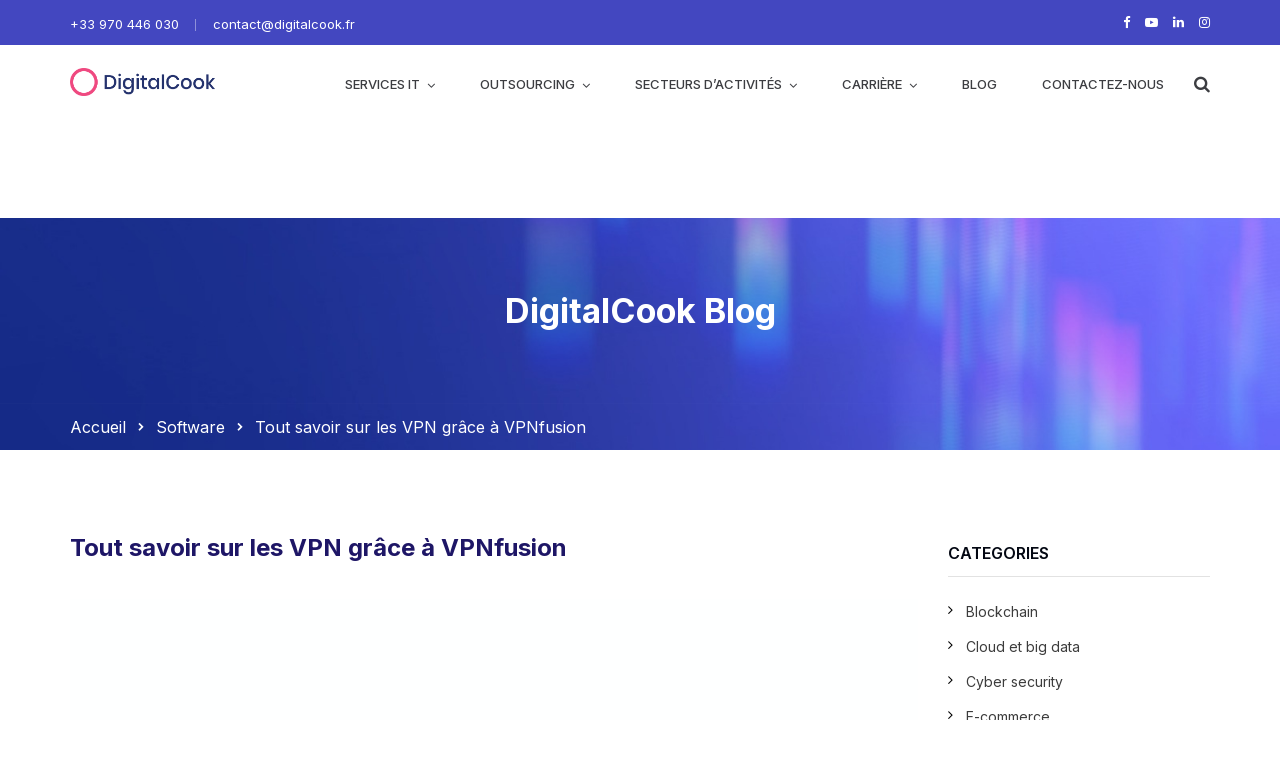

--- FILE ---
content_type: text/html; charset=UTF-8
request_url: https://blog.digitalcook.fr/vpn/
body_size: 22669
content:
<!doctype html><html lang="fr-FR"><head> <script type="application/ld+json">{
                        "@context": "https://schema.org/",
                        "@type": "Product",
                        "name": "Entreprise informatique avec services et solutions pour entreprises",

                        "image": ["https://www.digitalcook.fr/wp-content/themes/unbound/images/logo-white.png"],
                        "description": "Entreprise informatique avec services et solutions pour entreprises",

                        "brand": "DigitalCook",
                        "aggregateRating": {
                        "@type": "AggregateRating",
                        "ratingValue": "4.4907692307693",
                        "reviewCount": "65"
                        },
                        "offers": {
                        "@type": "Offer",
                        "url": "https://www.digitalcook.fr/",
                        "priceCurrency": "EUR",
                        "price": 0,
                        "availability":"InStock ",
                        "seller": {
                        "name": "DigitalCook",
"@type": "Organization"
                       
                        }
                        }
                        }</script> <meta charset="UTF-8"><meta name="viewport" content="width=device-width, initial-scale=1"><meta name="format-detection" content="telephone=no"><meta name="google-site-verification=jC8L3REfcvD5auXWK-SkZCt3RcF1YWR3i54dJqhjFAE" />  <script async src="https://www.googletagmanager.com/gtag/js?id=UA-164125757-1"></script> <script>window.dataLayer = window.dataLayer || [];
			function gtag(){dataLayer.push(arguments);}
			gtag('js', new Date());

			gtag('config', 'UA-164125757-1' );</script> <link rel="profile" href="http://gmpg.org/xfn/11"><meta name='robots' content='index, follow, max-image-preview:large, max-snippet:-1, max-video-preview:-1' />  <script data-cfasync="false" data-pagespeed-no-defer>var gtm4wp_datalayer_name = "dataLayer";
	var dataLayer = dataLayer || [];</script> <title>Qu&#039;est-ce qu&#039;un VPN et comment fonctionne-t-il ?</title><link rel="stylesheet" href="https://fonts.googleapis.com/css?family=Inter%3A100%2C200%2C300%2C400%2C500%2C600%2C700%2C800%2C900%7CPoppins%3A400%2C600%2C700%2C500%7CRubik%3A500%2C400&#038;display=swap" /><meta name="description" content="Un VPN est un réseau privé virtuel. C&#039;est un outil numérique qui redirige votre trafic Internet via un tunnel sécurisé." /><link rel="canonical" href="https://blog.digitalcook.fr/vpn/" /><meta property="og:locale" content="fr_FR" /><meta property="og:type" content="article" /><meta property="og:title" content="Qu&#039;est-ce qu&#039;un VPN et comment fonctionne-t-il ?" /><meta property="og:description" content="Un VPN est un réseau privé virtuel. C&#039;est un outil numérique qui redirige votre trafic Internet via un tunnel sécurisé." /><meta property="og:url" content="https://blog.digitalcook.fr/vpn/" /><meta property="og:site_name" content="DigitalCook Blog" /><meta property="article:published_time" content="2021-10-29T15:00:00+00:00" /><meta property="article:modified_time" content="2023-03-31T14:59:25+00:00" /><meta property="og:image" content="https://blog.digitalcook.fr/wp-content/uploads/2021/10/VPNfusion.png" /><meta property="og:image:width" content="1300" /><meta property="og:image:height" content="800" /><meta property="og:image:type" content="image/png" /><meta name="author" content="anis2020" /><meta name="twitter:card" content="summary_large_image" /><meta name="twitter:label1" content="Écrit par" /><meta name="twitter:data1" content="anis2020" /><meta name="twitter:label2" content="Durée de lecture estimée" /><meta name="twitter:data2" content="3 minutes" /> <script type="application/ld+json" class="yoast-schema-graph">{"@context":"https://schema.org","@graph":[{"@type":"WebPage","@id":"https://blog.digitalcook.fr/vpn/","url":"https://blog.digitalcook.fr/vpn/","name":"Qu'est-ce qu'un VPN et comment fonctionne-t-il ?","isPartOf":{"@id":"https://blog.digitalcook.fr/#website"},"primaryImageOfPage":{"@id":"https://blog.digitalcook.fr/vpn/#primaryimage"},"image":{"@id":"https://blog.digitalcook.fr/vpn/#primaryimage"},"thumbnailUrl":"https://blog.digitalcook.fr/wp-content/uploads/2021/10/VPNfusion.png","datePublished":"2021-10-29T15:00:00+00:00","dateModified":"2023-03-31T14:59:25+00:00","author":{"@id":"https://blog.digitalcook.fr/#/schema/person/d2d03a6be003da08cf40771e2e4d406b"},"description":"Un VPN est un réseau privé virtuel. C'est un outil numérique qui redirige votre trafic Internet via un tunnel sécurisé.","breadcrumb":{"@id":"https://blog.digitalcook.fr/vpn/#breadcrumb"},"inLanguage":"fr-FR","potentialAction":[{"@type":"ReadAction","target":["https://blog.digitalcook.fr/vpn/"]}]},{"@type":"ImageObject","inLanguage":"fr-FR","@id":"https://blog.digitalcook.fr/vpn/#primaryimage","url":"https://blog.digitalcook.fr/wp-content/uploads/2021/10/VPNfusion.png","contentUrl":"https://blog.digitalcook.fr/wp-content/uploads/2021/10/VPNfusion.png","width":1300,"height":800,"caption":"VPNfusion"},{"@type":"BreadcrumbList","@id":"https://blog.digitalcook.fr/vpn/#breadcrumb","itemListElement":[{"@type":"ListItem","position":1,"name":"Accueil","item":"https://blog.digitalcook.fr/"},{"@type":"ListItem","position":2,"name":"Blog","item":"https://blog.digitalcook.fr/blog/"},{"@type":"ListItem","position":3,"name":"Tout savoir sur les VPN grâce à VPNfusion"}]},{"@type":"WebSite","@id":"https://blog.digitalcook.fr/#website","url":"https://blog.digitalcook.fr/","name":"DigitalCook Blog","description":"","potentialAction":[{"@type":"SearchAction","target":{"@type":"EntryPoint","urlTemplate":"https://blog.digitalcook.fr/?s={search_term_string}"},"query-input":"required name=search_term_string"}],"inLanguage":"fr-FR"},{"@type":"Person","@id":"https://blog.digitalcook.fr/#/schema/person/d2d03a6be003da08cf40771e2e4d406b","name":"anis2020","image":{"@type":"ImageObject","inLanguage":"fr-FR","@id":"https://blog.digitalcook.fr/#/schema/person/image/","url":"https://secure.gravatar.com/avatar/160e0a05021f93d8f8d95456d87e631c?s=96&d=mm&r=g","contentUrl":"https://secure.gravatar.com/avatar/160e0a05021f93d8f8d95456d87e631c?s=96&d=mm&r=g","caption":"anis2020"},"sameAs":["https://blog.digitalcook.fr"]}]}</script> <link rel='dns-prefetch' href='//static.addtoany.com' /><link rel='dns-prefetch' href='//fonts.googleapis.com' /><link rel='dns-prefetch' href='//maps.googleapis.com' /><link rel='dns-prefetch' href='//maps.gstatic.com' /><link rel='dns-prefetch' href='//fonts.gstatic.com' /><link rel='dns-prefetch' href='//ajax.googleapis.com' /><link rel='dns-prefetch' href='//apis.google.com' /><link rel='dns-prefetch' href='//google-analytics.com' /><link rel='dns-prefetch' href='//www.google-analytics.com' /><link rel='dns-prefetch' href='//ssl.google-analytics.com' /><link rel='dns-prefetch' href='//youtube.com' /><link rel='dns-prefetch' href='//api.pinterest.com' /><link rel='dns-prefetch' href='//cdnjs.cloudflare.com' /><link rel='dns-prefetch' href='//connect.facebook.net' /><link rel='dns-prefetch' href='//platform.twitter.com' /><link rel='dns-prefetch' href='//syndication.twitter.com' /><link rel='dns-prefetch' href='//platform.instagram.com' /><link rel='dns-prefetch' href='//disqus.com' /><link rel='dns-prefetch' href='//sitename.disqus.com' /><link rel='dns-prefetch' href='//s7.addthis.com' /><link rel='dns-prefetch' href='//platform.linkedin.com' /><link rel='dns-prefetch' href='//w.sharethis.com' /><link rel='dns-prefetch' href='//i0.wp.com' /><link rel='dns-prefetch' href='//i1.wp.com' /><link rel='dns-prefetch' href='//i2.wp.com' /><link rel='dns-prefetch' href='//stats.wp.com' /><link rel='dns-prefetch' href='//pixel.wp.com' /><link rel='dns-prefetch' href='//s.gravatar.com' /><link rel='dns-prefetch' href='//0.gravatar.com' /><link rel='dns-prefetch' href='//2.gravatar.com' /><link rel='dns-prefetch' href='//1.gravatar.com' /><link rel='dns-prefetch' href='//www.googletagmanager.com' /><link rel='dns-prefetch' href='//www.googletagservices.com' /><link rel='dns-prefetch' href='//adservice.google.com' /><link rel='dns-prefetch' href='//pagead2.googlesyndication.com' /><link rel='dns-prefetch' href='//tpc.googlesyndication.com' /><link rel='dns-prefetch' href='//bp.blogspot.com' /><link rel='dns-prefetch' href='//1.bp.blogspot.com' /><link rel='dns-prefetch' href='//2.bp.blogspot.com' /><link rel='dns-prefetch' href='//3.bp.blogspot.com' /><link rel='dns-prefetch' href='//4.bp.blogspot.com' /><link rel='dns-prefetch' href='//ajax.microsoft.com' /><link rel='dns-prefetch' href='//ajax.aspnetcdn.com' /><link rel='dns-prefetch' href='//s3.amazonaws.com' /><link rel='dns-prefetch' href='//code.jquery.com' /><link rel='dns-prefetch' href='//stackpath.bootstrapcdn.com' /><link rel='dns-prefetch' href='//use.fontawesome.com' /><link rel='dns-prefetch' href='//player.vimeo.com' /><link rel='dns-prefetch' href='//github.githubassets.com' /><link rel='dns-prefetch' href='//referrer.disqus.com' /><link rel='dns-prefetch' href='//c.disquscdn.com' /><link rel='dns-prefetch' href='//ad.doubleclick.net' /><link rel='dns-prefetch' href='//googleads.g.doubleclick.net' /><link rel='dns-prefetch' href='//stats.g.doubleclick.net' /><link rel='dns-prefetch' href='//cm.g.doubleclick.net' /><link rel='dns-prefetch' href='//stats.buysellads.com' /><link rel='dns-prefetch' href='//s3.buysellads.com' /><link rel='dns-prefetch' href='//static.hotjar.com' /><link rel='dns-prefetch' href='//chimpstatic.com' /><link href='https://fonts.gstatic.com' crossorigin rel='preconnect' /><link rel="alternate" type="application/rss+xml" title="DigitalCook Blog &raquo; Flux" href="https://blog.digitalcook.fr/feed/" /><link rel="alternate" type="application/rss+xml" title="DigitalCook Blog &raquo; Flux des commentaires" href="https://blog.digitalcook.fr/comments/feed/" /> <script id="wpp-js" src="https://blog.digitalcook.fr/wp-content/plugins/wordpress-popular-posts/assets/js/wpp.min.js?ver=7.3.3" data-sampling="0" data-sampling-rate="100" data-api-url="https://blog.digitalcook.fr/wp-json/wordpress-popular-posts" data-post-id="10389" data-token="33a8b51ee3" data-lang="0" data-debug="0" type="text/javascript"></script> <style type="text/css">img.wp-smiley,img.emoji{display:inline!important;border:none!important;box-shadow:none!important;height:1em!important;width:1em!important;margin:0 0.07em!important;vertical-align:-0.1em!important;background:none!important;padding:0!important}</style><link rel='stylesheet' id='wp-block-library-css' href='https://blog.digitalcook.fr/wp-includes/css/dist/block-library/style.min.css?ver=6.1.9' type='text/css' media='all' /><style id='wp-block-library-theme-inline-css' type='text/css'>.wp-block-audio figcaption{color:#555;font-size:13px;text-align:center}.is-dark-theme .wp-block-audio figcaption{color:hsla(0,0%,100%,.65)}.wp-block-audio{margin:0 0 1em}.wp-block-code{border:1px solid #ccc;border-radius:4px;font-family:Menlo,Consolas,monaco,monospace;padding:.8em 1em}.wp-block-embed figcaption{color:#555;font-size:13px;text-align:center}.is-dark-theme .wp-block-embed figcaption{color:hsla(0,0%,100%,.65)}.wp-block-embed{margin:0 0 1em}.blocks-gallery-caption{color:#555;font-size:13px;text-align:center}.is-dark-theme .blocks-gallery-caption{color:hsla(0,0%,100%,.65)}.wp-block-image figcaption{color:#555;font-size:13px;text-align:center}.is-dark-theme .wp-block-image figcaption{color:hsla(0,0%,100%,.65)}.wp-block-image{margin:0 0 1em}.wp-block-pullquote{border-top:4px solid;border-bottom:4px solid;margin-bottom:1.75em;color:currentColor}.wp-block-pullquote__citation,.wp-block-pullquote cite,.wp-block-pullquote footer{color:currentColor;text-transform:uppercase;font-size:.8125em;font-style:normal}.wp-block-quote{border-left:.25em solid;margin:0 0 1.75em;padding-left:1em}.wp-block-quote cite,.wp-block-quote footer{color:currentColor;font-size:.8125em;position:relative;font-style:normal}.wp-block-quote.has-text-align-right{border-left:none;border-right:.25em solid;padding-left:0;padding-right:1em}.wp-block-quote.has-text-align-center{border:none;padding-left:0}.wp-block-quote.is-large,.wp-block-quote.is-style-large,.wp-block-quote.is-style-plain{border:none}.wp-block-search .wp-block-search__label{font-weight:700}.wp-block-search__button{border:1px solid #ccc;padding:.375em .625em}:where(.wp-block-group.has-background){padding:1.25em 2.375em}.wp-block-separator.has-css-opacity{opacity:.4}.wp-block-separator{border:none;border-bottom:2px solid;margin-left:auto;margin-right:auto}.wp-block-separator.has-alpha-channel-opacity{opacity:1}.wp-block-separator:not(.is-style-wide):not(.is-style-dots){width:100px}.wp-block-separator.has-background:not(.is-style-dots){border-bottom:none;height:1px}.wp-block-separator.has-background:not(.is-style-wide):not(.is-style-dots){height:2px}.wp-block-table{margin:"0 0 1em 0"}.wp-block-table thead{border-bottom:3px solid}.wp-block-table tfoot{border-top:3px solid}.wp-block-table td,.wp-block-table th{word-break:normal}.wp-block-table figcaption{color:#555;font-size:13px;text-align:center}.is-dark-theme .wp-block-table figcaption{color:hsla(0,0%,100%,.65)}.wp-block-video figcaption{color:#555;font-size:13px;text-align:center}.is-dark-theme .wp-block-video figcaption{color:hsla(0,0%,100%,.65)}.wp-block-video{margin:0 0 1em}.wp-block-template-part.has-background{padding:1.25em 2.375em;margin-top:0;margin-bottom:0}</style><link data-minify="1" rel='stylesheet' id='radiantthemes_gutenberg_block-css' href='https://blog.digitalcook.fr/wp-content/cache/min/1/wp-content/themes/unbound/css/radiantthemes-gutenberg-blocks-3fcf00645d3212845b12205741fb1067.css' type='text/css' media='all' /><link rel='stylesheet' id='classic-theme-styles-css' href='https://blog.digitalcook.fr/wp-includes/css/classic-themes.min.css?ver=1' type='text/css' media='all' /><style id='global-styles-inline-css' type='text/css'>body{--wp--preset--color--black:#000;--wp--preset--color--cyan-bluish-gray:#abb8c3;--wp--preset--color--white:#fff;--wp--preset--color--pale-pink:#f78da7;--wp--preset--color--vivid-red:#cf2e2e;--wp--preset--color--luminous-vivid-orange:#ff6900;--wp--preset--color--luminous-vivid-amber:#fcb900;--wp--preset--color--light-green-cyan:#7bdcb5;--wp--preset--color--vivid-green-cyan:#00d084;--wp--preset--color--pale-cyan-blue:#8ed1fc;--wp--preset--color--vivid-cyan-blue:#0693e3;--wp--preset--color--vivid-purple:#9b51e0;--wp--preset--gradient--vivid-cyan-blue-to-vivid-purple:linear-gradient(135deg,rgba(6,147,227,1) 0%,rgb(155,81,224) 100%);--wp--preset--gradient--light-green-cyan-to-vivid-green-cyan:linear-gradient(135deg,rgb(122,220,180) 0%,rgb(0,208,130) 100%);--wp--preset--gradient--luminous-vivid-amber-to-luminous-vivid-orange:linear-gradient(135deg,rgba(252,185,0,1) 0%,rgba(255,105,0,1) 100%);--wp--preset--gradient--luminous-vivid-orange-to-vivid-red:linear-gradient(135deg,rgba(255,105,0,1) 0%,rgb(207,46,46) 100%);--wp--preset--gradient--very-light-gray-to-cyan-bluish-gray:linear-gradient(135deg,rgb(238,238,238) 0%,rgb(169,184,195) 100%);--wp--preset--gradient--cool-to-warm-spectrum:linear-gradient(135deg,rgb(74,234,220) 0%,rgb(151,120,209) 20%,rgb(207,42,186) 40%,rgb(238,44,130) 60%,rgb(251,105,98) 80%,rgb(254,248,76) 100%);--wp--preset--gradient--blush-light-purple:linear-gradient(135deg,rgb(255,206,236) 0%,rgb(152,150,240) 100%);--wp--preset--gradient--blush-bordeaux:linear-gradient(135deg,rgb(254,205,165) 0%,rgb(254,45,45) 50%,rgb(107,0,62) 100%);--wp--preset--gradient--luminous-dusk:linear-gradient(135deg,rgb(255,203,112) 0%,rgb(199,81,192) 50%,rgb(65,88,208) 100%);--wp--preset--gradient--pale-ocean:linear-gradient(135deg,rgb(255,245,203) 0%,rgb(182,227,212) 50%,rgb(51,167,181) 100%);--wp--preset--gradient--electric-grass:linear-gradient(135deg,rgb(202,248,128) 0%,rgb(113,206,126) 100%);--wp--preset--gradient--midnight:linear-gradient(135deg,rgb(2,3,129) 0%,rgb(40,116,252) 100%);--wp--preset--duotone--dark-grayscale:url('#wp-duotone-dark-grayscale');--wp--preset--duotone--grayscale:url('#wp-duotone-grayscale');--wp--preset--duotone--purple-yellow:url('#wp-duotone-purple-yellow');--wp--preset--duotone--blue-red:url('#wp-duotone-blue-red');--wp--preset--duotone--midnight:url('#wp-duotone-midnight');--wp--preset--duotone--magenta-yellow:url('#wp-duotone-magenta-yellow');--wp--preset--duotone--purple-green:url('#wp-duotone-purple-green');--wp--preset--duotone--blue-orange:url('#wp-duotone-blue-orange');--wp--preset--font-size--small:13px;--wp--preset--font-size--medium:20px;--wp--preset--font-size--large:36px;--wp--preset--font-size--x-large:42px;--wp--preset--spacing--20:.44rem;--wp--preset--spacing--30:.67rem;--wp--preset--spacing--40:1rem;--wp--preset--spacing--50:1.5rem;--wp--preset--spacing--60:2.25rem;--wp--preset--spacing--70:3.38rem;--wp--preset--spacing--80:5.06rem}:where(.is-layout-flex){gap:.5em}body .is-layout-flow>.alignleft{float:left;margin-inline-start:0;margin-inline-end:2em}body .is-layout-flow>.alignright{float:right;margin-inline-start:2em;margin-inline-end:0}body .is-layout-flow>.aligncenter{margin-left:auto!important;margin-right:auto!important}body .is-layout-constrained>.alignleft{float:left;margin-inline-start:0;margin-inline-end:2em}body .is-layout-constrained>.alignright{float:right;margin-inline-start:2em;margin-inline-end:0}body .is-layout-constrained>.aligncenter{margin-left:auto!important;margin-right:auto!important}body .is-layout-constrained>:where(:not(.alignleft):not(.alignright):not(.alignfull)){max-width:var(--wp--style--global--content-size);margin-left:auto!important;margin-right:auto!important}body .is-layout-constrained>.alignwide{max-width:var(--wp--style--global--wide-size)}body .is-layout-flex{display:flex}body .is-layout-flex{flex-wrap:wrap;align-items:center}body .is-layout-flex>*{margin:0}:where(.wp-block-columns.is-layout-flex){gap:2em}.has-black-color{color:var(--wp--preset--color--black)!important}.has-cyan-bluish-gray-color{color:var(--wp--preset--color--cyan-bluish-gray)!important}.has-white-color{color:var(--wp--preset--color--white)!important}.has-pale-pink-color{color:var(--wp--preset--color--pale-pink)!important}.has-vivid-red-color{color:var(--wp--preset--color--vivid-red)!important}.has-luminous-vivid-orange-color{color:var(--wp--preset--color--luminous-vivid-orange)!important}.has-luminous-vivid-amber-color{color:var(--wp--preset--color--luminous-vivid-amber)!important}.has-light-green-cyan-color{color:var(--wp--preset--color--light-green-cyan)!important}.has-vivid-green-cyan-color{color:var(--wp--preset--color--vivid-green-cyan)!important}.has-pale-cyan-blue-color{color:var(--wp--preset--color--pale-cyan-blue)!important}.has-vivid-cyan-blue-color{color:var(--wp--preset--color--vivid-cyan-blue)!important}.has-vivid-purple-color{color:var(--wp--preset--color--vivid-purple)!important}.has-black-background-color{background-color:var(--wp--preset--color--black)!important}.has-cyan-bluish-gray-background-color{background-color:var(--wp--preset--color--cyan-bluish-gray)!important}.has-white-background-color{background-color:var(--wp--preset--color--white)!important}.has-pale-pink-background-color{background-color:var(--wp--preset--color--pale-pink)!important}.has-vivid-red-background-color{background-color:var(--wp--preset--color--vivid-red)!important}.has-luminous-vivid-orange-background-color{background-color:var(--wp--preset--color--luminous-vivid-orange)!important}.has-luminous-vivid-amber-background-color{background-color:var(--wp--preset--color--luminous-vivid-amber)!important}.has-light-green-cyan-background-color{background-color:var(--wp--preset--color--light-green-cyan)!important}.has-vivid-green-cyan-background-color{background-color:var(--wp--preset--color--vivid-green-cyan)!important}.has-pale-cyan-blue-background-color{background-color:var(--wp--preset--color--pale-cyan-blue)!important}.has-vivid-cyan-blue-background-color{background-color:var(--wp--preset--color--vivid-cyan-blue)!important}.has-vivid-purple-background-color{background-color:var(--wp--preset--color--vivid-purple)!important}.has-black-border-color{border-color:var(--wp--preset--color--black)!important}.has-cyan-bluish-gray-border-color{border-color:var(--wp--preset--color--cyan-bluish-gray)!important}.has-white-border-color{border-color:var(--wp--preset--color--white)!important}.has-pale-pink-border-color{border-color:var(--wp--preset--color--pale-pink)!important}.has-vivid-red-border-color{border-color:var(--wp--preset--color--vivid-red)!important}.has-luminous-vivid-orange-border-color{border-color:var(--wp--preset--color--luminous-vivid-orange)!important}.has-luminous-vivid-amber-border-color{border-color:var(--wp--preset--color--luminous-vivid-amber)!important}.has-light-green-cyan-border-color{border-color:var(--wp--preset--color--light-green-cyan)!important}.has-vivid-green-cyan-border-color{border-color:var(--wp--preset--color--vivid-green-cyan)!important}.has-pale-cyan-blue-border-color{border-color:var(--wp--preset--color--pale-cyan-blue)!important}.has-vivid-cyan-blue-border-color{border-color:var(--wp--preset--color--vivid-cyan-blue)!important}.has-vivid-purple-border-color{border-color:var(--wp--preset--color--vivid-purple)!important}.has-vivid-cyan-blue-to-vivid-purple-gradient-background{background:var(--wp--preset--gradient--vivid-cyan-blue-to-vivid-purple)!important}.has-light-green-cyan-to-vivid-green-cyan-gradient-background{background:var(--wp--preset--gradient--light-green-cyan-to-vivid-green-cyan)!important}.has-luminous-vivid-amber-to-luminous-vivid-orange-gradient-background{background:var(--wp--preset--gradient--luminous-vivid-amber-to-luminous-vivid-orange)!important}.has-luminous-vivid-orange-to-vivid-red-gradient-background{background:var(--wp--preset--gradient--luminous-vivid-orange-to-vivid-red)!important}.has-very-light-gray-to-cyan-bluish-gray-gradient-background{background:var(--wp--preset--gradient--very-light-gray-to-cyan-bluish-gray)!important}.has-cool-to-warm-spectrum-gradient-background{background:var(--wp--preset--gradient--cool-to-warm-spectrum)!important}.has-blush-light-purple-gradient-background{background:var(--wp--preset--gradient--blush-light-purple)!important}.has-blush-bordeaux-gradient-background{background:var(--wp--preset--gradient--blush-bordeaux)!important}.has-luminous-dusk-gradient-background{background:var(--wp--preset--gradient--luminous-dusk)!important}.has-pale-ocean-gradient-background{background:var(--wp--preset--gradient--pale-ocean)!important}.has-electric-grass-gradient-background{background:var(--wp--preset--gradient--electric-grass)!important}.has-midnight-gradient-background{background:var(--wp--preset--gradient--midnight)!important}.has-small-font-size{font-size:var(--wp--preset--font-size--small)!important}.has-medium-font-size{font-size:var(--wp--preset--font-size--medium)!important}.has-large-font-size{font-size:var(--wp--preset--font-size--large)!important}.has-x-large-font-size{font-size:var(--wp--preset--font-size--x-large)!important}.wp-block-navigation a:where(:not(.wp-element-button)){color:inherit}:where(.wp-block-columns.is-layout-flex){gap:2em}.wp-block-pullquote{font-size:1.5em;line-height:1.6}</style><link data-minify="1" rel='stylesheet' id='contact-form-7-css' href='https://blog.digitalcook.fr/wp-content/cache/min/1/wp-content/plugins/contact-form-7/includes/css/styles-abfae4d56dd0973c8ecdb7a4ecf3ab1c.css' type='text/css' media='all' /><link data-minify="1" rel='stylesheet' id='rt-megamenu-front-end-style-css' href='https://blog.digitalcook.fr/wp-content/cache/min/1/wp-content/plugins/radiantthemes-mega-menu/assets/css/rt-megamenu-5afd8bfa46b417cd7b9f1b1274a0d89f.css' type='text/css' media='all' /><link data-minify="1" rel='stylesheet' id='wordpress-popular-posts-css-css' href='https://blog.digitalcook.fr/wp-content/cache/min/1/wp-content/plugins/wordpress-popular-posts/assets/css/wpp-2b7553357b5db16911f652c7733c8f26.css' type='text/css' media='all' /><link rel='stylesheet' id='parent-style-css' href='https://blog.digitalcook.fr/wp-content/themes/unbound/style.css?ver=6.1.9' type='text/css' media='all' /><link rel='stylesheet' id='bootstrap-css' href='https://blog.digitalcook.fr/wp-content/themes/unbound/css/bootstrap.min.css?ver=1768378708' type='text/css' media='all' /><link rel='stylesheet' id='font-awesome-css' href='https://blog.digitalcook.fr/wp-content/themes/unbound/css/font-awesome.min.css?ver=1768378708' type='text/css' media='all' /><link rel='stylesheet' id='elusive-icons-css' href='https://blog.digitalcook.fr/wp-content/themes/unbound/css/elusive-icons.min.css?ver=1768378708' type='text/css' media='all' /><link rel='stylesheet' id='animate-css' href='https://blog.digitalcook.fr/wp-content/themes/unbound/css/animate.min.css?ver=1768378708' type='text/css' media='all' /><link data-minify="1" rel='stylesheet' id='radiantthemes-custom-css' href='https://blog.digitalcook.fr/wp-content/cache/min/1/wp-content/themes/unbound/css/radiantthemes-custom-b299f023a71e95a5ea3a61a04c299f9a.css' type='text/css' media='all' /><link data-minify="1" rel='stylesheet' id='radiantthemes-responsive-css' href='https://blog.digitalcook.fr/wp-content/cache/min/1/wp-content/themes/unbound/css/radiantthemes-responsive-c80771f6a7da69b8a222938ebf0a3c69.css' type='text/css' media='all' /><link data-minify="1" rel='stylesheet' id='radiantthemes-header-style-twelve-css' href='https://blog.digitalcook.fr/wp-content/cache/min/1/wp-content/themes/unbound/css/radiantthemes-header-style-twelve-ee9d2a9e328fa75b986eff8482910b3a.css' type='text/css' media='all' /><link data-minify="1" rel='stylesheet' id='radiantthemes-footer-style-six-css' href='https://blog.digitalcook.fr/wp-content/cache/min/1/wp-content/themes/unbound/css/radiantthemes-footer-style-six-31d4d14a3675e0758a3b20f45727f03f.css' type='text/css' media='all' /><link data-minify="1" rel='stylesheet' id='radiantthemes-style-css' href='https://blog.digitalcook.fr/wp-content/cache/min/1/wp-content/themes/unbound-child/style-aa1dc5f309222b15ebcb66cabd2f27cc.css' type='text/css' media='all' /><style id='radiantthemes-style-inline-css' type='text/css'>.comments-area .comment-form>p button[type=submit],.comments-area .comment-form>p button[type=reset]{border-radius:5px}.wraper_inner_banner_main>.container{padding-top:140px!important;padding-bottom:140px!important}.wraper_inner_banner{background-position:inherit}.menuheaderblog{margin:40px 10%}.footer_main_item input[type="submit"],.footer_main_item input[type="button"],.footer_main_item button[type="submit"],.footer_main_item button[type="button"]{padding:5px 17px;background-color:#e0487f!important;border:none;border-radius:3px;color:#fff;height:42px}.footer_main_item input[type="email"],.footer_main_item input[type="search"],.footer_main_item input[type="text"],.footer_main_item select{width:49%;background-color:#eef3f7;border:none;color:#c3caf600;border-radius:inherit}.center.menuheaderblog{display:none}.btn-primary.active,.btn-primary.active,.btn-primary.active,.btn-primarys,.btn-primary,.btn-primary,.open>.dropdown-toggle.btn-primary.focus,.open>.dropdown-toggle.btn-primary,.open>.dropdown-toggle.btn-primary{color:#fff;background-color:#f5487f;border-color:#f5487f;padding:15px 15px;width:78%;font-size:14px;text-align:center}.bg{background-color:#f5f5f5;padding:25px}.bg{background-color:#f5f5f5;padding:25px;border-radius:5px}</style><link data-minify="1" rel='stylesheet' id='radiantthemes-user-custom-css' href='https://blog.digitalcook.fr/wp-content/cache/min/1/wp-content/themes/unbound/css/radiantthemes-user-custom-cbd9278fef9c24168dadb6e7e6d586d7.css' type='text/css' media='all' /><link data-minify="1" rel='stylesheet' id='radiantthemes-dynamic-css' href='https://blog.digitalcook.fr/wp-content/cache/min/1/wp-content/themes/unbound/css/radiantthemes-dynamic-96aa90f6d810666367a58495be453c50.css' type='text/css' media='all' /><link data-minify="1" rel='stylesheet' id='radiantthemes-button-element-one-css' href='https://blog.digitalcook.fr/wp-content/cache/min/1/wp-content/plugins/radiantthemes-addons/button/css/radiantthemes-button-element-one-60d45c9073815352498c6b4df58b2eef.css' type='text/css' media='all' /><style id='radiantthemes-button-element-one-inline-css' type='text/css'>.gdpr-notice .btn,.team.element-six .team-item>.holder .data .btn,.radiantthemes-button>.radiantthemes-button-main,.rt-fancy-text-box>.holder>.more .btn,.rt-call-to-action-wraper .rt-call-to-action-item .btn:hover,.radiant-contact-form .form-row input[type=submit],.wraper_error_main.style-one .error_main .btn,.wraper_error_main.style-two .error_main .btn,.wraper_error_main.style-three .error_main_item .btn,.wraper_error_main.style-four .error_main .btn{border-radius:5px 5px 5px 5px}</style><link rel='stylesheet' id='radiantthemes-contact-box-widget-css' href='https://blog.digitalcook.fr/wp-content/plugins/radiantthemes-addons/widget/contact-box/css/radiantthemes-contact-box.css?ver=1768378708' type='text/css' media='all' /><link data-minify="1" rel='stylesheet' id='radiantthemes-recent-posts-widget-css' href='https://blog.digitalcook.fr/wp-content/cache/min/1/wp-content/plugins/radiantthemes-addons/widget/recent-posts/css/radiantthemes-recent-post-with-thumbnail-element-one-be44ea754fc2236862129a58071eec8e.css' type='text/css' media='all' /><link rel='stylesheet' id='addtoany-css' href='https://blog.digitalcook.fr/wp-content/plugins/add-to-any/addtoany.min.css?ver=1.16' type='text/css' media='all' /><style id='addtoany-inline-css' type='text/css'>@media screen and (max-width:980px){.a2a_floating_style.a2a_vertical_style{display:none}}</style><noscript></noscript><style id='rocket-lazyload-inline-css' type='text/css'>.rll-youtube-player{position:relative;padding-bottom:56.23%;height:0;overflow:hidden;max-width:100%}.rll-youtube-player iframe{position:absolute;top:0;left:0;width:100%;height:100%;z-index:100;background:0 0}.rll-youtube-player img{bottom:0;display:block;left:0;margin:auto;max-width:100%;width:100%;position:absolute;right:0;top:0;border:none;height:auto;cursor:pointer;-webkit-transition:.4s all;-moz-transition:.4s all;transition:.4s all}.rll-youtube-player img:hover{-webkit-filter:brightness(75%)}.rll-youtube-player .play{height:72px;width:72px;left:50%;top:50%;margin-left:-36px;margin-top:-36px;position:absolute;background:url(https://blog.digitalcook.fr/wp-content/plugins/wp-rocket/assets/img/youtube.png) no-repeat;cursor:pointer}.wp-has-aspect-ratio .rll-youtube-player{position:absolute;padding-bottom:0;width:100%;height:100%;top:0;bottom:0;left:0;right:0}</style> <script type='text/javascript' id='addtoany-core-js-before'>window.a2a_config=window.a2a_config||{};a2a_config.callbacks=[];a2a_config.overlays=[];a2a_config.templates={};a2a_localize = {
	Share: "Partager",
	Save: "Enregistrer",
	Subscribe: "S'abonner",
	Email: "E-mail",
	Bookmark: "Signet",
	ShowAll: "Montrer tout",
	ShowLess: "Montrer moins",
	FindServices: "Trouver des service(s)",
	FindAnyServiceToAddTo: "Trouver instantan&eacute;ment des services &agrave; ajouter &agrave;",
	PoweredBy: "Propuls&eacute; par",
	ShareViaEmail: "Partager par e-mail",
	SubscribeViaEmail: "S’abonner par e-mail",
	BookmarkInYourBrowser: "Ajouter un signet dans votre navigateur",
	BookmarkInstructions: "Appuyez sur Ctrl+D ou \u2318+D pour mettre cette page en signet",
	AddToYourFavorites: "Ajouter &agrave; vos favoris",
	SendFromWebOrProgram: "Envoyer depuis n’importe quelle adresse e-mail ou logiciel e-mail",
	EmailProgram: "Programme d’e-mail",
	More: "Plus&#8230;",
	ThanksForSharing: "Merci de partager !",
	ThanksForFollowing: "Merci de nous suivre !"
};

a2a_config.callbacks.push({ready: function(){var d=document;function a(){var c,e=d.createElement("div");e.innerHTML="<div class=\"a2a_kit a2a_kit_size_32 a2a_floating_style a2a_vertical_style\" style=\"margin-left:-64px;top:100px;background-color:transparent;\"><a class=\"a2a_button_facebook\"><\/a><a class=\"a2a_button_twitter\"><\/a><a class=\"a2a_button_email\"><\/a><a class=\"a2a_button_linkedin\"><\/a><\/div>";c=d.querySelector("main, [role=\"main\"], article, .status-publish");if(c)c.appendChild(e.firstChild);a2a.init("page");}if("loading"!==d.readyState)a();else d.addEventListener("DOMContentLoaded",a,false);}});
a2a_config.icon_color="#4347c0,#ffffff";</script> <script type='text/javascript' async src='https://static.addtoany.com/menu/page.js' id='addtoany-core-js'></script> <script type='text/javascript' src='https://blog.digitalcook.fr/wp-includes/js/jquery/jquery.min.js?ver=3.6.1' id='jquery-core-js'></script> <script type='text/javascript' src='https://blog.digitalcook.fr/wp-includes/js/jquery/jquery-migrate.min.js?ver=3.3.2' id='jquery-migrate-js' defer></script> <script type='text/javascript' async src='https://blog.digitalcook.fr/wp-content/plugins/add-to-any/addtoany.min.js?ver=1.1' id='addtoany-jquery-js'></script> <script type='text/javascript' src='https://blog.digitalcook.fr/wp-content/themes/unbound/js/retina.min.js?ver=1' id='retina-js' defer></script> <link rel="https://api.w.org/" href="https://blog.digitalcook.fr/wp-json/" /><link rel="alternate" type="application/json" href="https://blog.digitalcook.fr/wp-json/wp/v2/posts/10389" /><link rel="EditURI" type="application/rsd+xml" title="RSD" href="https://blog.digitalcook.fr/xmlrpc.php?rsd" /><link rel="wlwmanifest" type="application/wlwmanifest+xml" href="https://blog.digitalcook.fr/wp-includes/wlwmanifest.xml" /><meta name="generator" content="WordPress 6.1.9" /><link rel='shortlink' href='https://blog.digitalcook.fr/?p=10389' /><meta name="generator" content="Redux 4.5.10" />  <script data-cfasync="false" data-pagespeed-no-defer>var dataLayer_content = {"pagePostType":"post","pagePostType2":"single-post","pageCategory":["software","technologies"],"pagePostAuthor":"anis2020"};
	dataLayer.push( dataLayer_content );</script> <script data-cfasync="false" data-pagespeed-no-defer>(function(w,d,s,l,i){w[l]=w[l]||[];w[l].push({'gtm.start':
new Date().getTime(),event:'gtm.js'});var f=d.getElementsByTagName(s)[0],
j=d.createElement(s),dl=l!='dataLayer'?'&l='+l:'';j.async=true;j.src=
'//www.googletagmanager.com/gtm.js?id='+i+dl;f.parentNode.insertBefore(j,f);
})(window,document,'script','dataLayer','GTM-TLZ4H8T');</script> <style id="wpp-loading-animation-styles">@-webkit-keyframes bgslide{from{background-position-x:0}to{background-position-x:-200%}}@keyframes bgslide{from{background-position-x:0}to{background-position-x:-200%}}.wpp-widget-block-placeholder,.wpp-shortcode-placeholder{margin:0 auto;width:60px;height:3px;background:#dd3737;background:linear-gradient(90deg,#dd3737 0%,#571313 10%,#dd3737 100%);background-size:200% auto;border-radius:3px;-webkit-animation:bgslide 1s infinite linear;animation:bgslide 1s infinite linear}</style><link rel="preload" as="font" href="https://blog.digitalcook.fr/wp-content/themes/unbound/fonts/fontawesome-webfont.woff2?v=4.7.0" crossorigin><link rel="preload" as="font" href="https://blog.digitalcook.fr/wp-content/plugins/js_composer/assets/lib/bower/font-awesome/webfonts/fa-solid-900.woff2" crossorigin><link rel="preload" as="font" href="https://blog.digitalcook.fr/wp-content/plugins/radiantthemes-addons/assets/fonts/icofont.woff" crossorigin><link rel="preload" as="font" href="https://blog.digitalcook.fr/wp-content/plugins/js_composer/assets/lib/bower/font-awesome/webfonts/fa-brands-400.woff2" crossorigin><link rel="icon" href="https://blog.digitalcook.fr/wp-content/uploads/2020/11/favicon-e1604841852339.png" sizes="32x32" /><link rel="icon" href="https://blog.digitalcook.fr/wp-content/uploads/2020/11/favicon-e1604841852339.png" sizes="192x192"><link rel="apple-touch-icon-precomposed" href="https://blog.digitalcook.fr/wp-content/uploads/2020/11/favicon-e1604841852339.png" /><meta name="msapplication-TileImage" content="https://blog.digitalcook.fr/wp-content/uploads/2020/11/favicon-e1604841852339.png" /><meta name="generator" content="Powered by WPBakery Page Builder - drag and drop page builder for WordPress."/><style type="text/css" id="wp-custom-css">.entry-meta{display:none}.post-meta{display:none}.entry-content.default-page p a{color:#f5487f}.entry-main{font-size:16px}@media only screen and (max-width:767px){.entry-main{font-size:18px}.nav-previous{padding-right:10px}.nav-next{padding-left:10px}.container{max-width:100%;padding:0 10px}}//nav .entry-content.default-page ul li a{color:#f5487f}.wp-call-button{bottom:80px;width:50px;height:50px;right:15px}.widget_nav_menu h3{color:#f5487f}.rt-megamenu-widget ul.menu>li>a{text-transform:uppercase}.rt-megamenu-widget ul.menu>li>a:hover{color:#f5487f}.rt-megamenu-widget ul.menu>li>a:active{color:#f5487f}.radiant-contact-form .form-row input[type=text],.radiant-contact-form .form-row input[type=email],.radiant-contact-form .form-row input[type=url],.radiant-contact-form .form-row input[type=tel],.radiant-contact-form .form-row input[type=number],.radiant-contact-form .form-row input[type=password],.radiant-contact-form .form-row input[type=date],.radiant-contact-form .form-row input[type=time],.radiant-contact-form .form-row select{height:45px;border-color:rgba(255,255,255,.01)}.rt-megamenu-widget-title{color:#f5487f}.entry-meta .byline,.entry-meta .cat-links{display:none}.entry-meta .posted-on{display:none}.center{text-align:center;margin:10px 15%}.center a{float:none;text-align:center}.menuheaderblog{margin:20px 10%}.footer_copyright_item .fa{color:#FFF;font-size:22px;cursor:pointer}.post.style-one .post-thumbnail>img{border-radius:10px}.post.style-one .post-thumbnail>.placeholder{border-radius:10px!important}.menuheaderblog a{padding:15px 20px 15px 20px;background-color:#4347c0;border:1px #4347c0 solid;border-radius:5px}.nav>[class*='menu-']>ul.menu>li>ul>li>a,.nav>[class*='menu-']>ul.menu>li>ul>li>ul>li>a,.nav>[class*='menu-']>ul.menu>li>ul>li>ul>li>ul>li>a,.nav>[class*='menu-']>ul.menu>li>ul>li>ul>li>ul>li ul li a{border-bottom:1px #e2e2e21a solid}.rt-call-to-action-wraper.element-three{clear:both;border-radius:5px}.post-navigation .nav-previous a strong,.post-navigation .nav-next a strong,.comment-navigation .nav-previous a strong,.comment-navigation .nav-next a strong{display:none;margin-top:3px;text-transform:none;font-weight:500;font-size:16px;color:#252525;line-height:26px;letter-spacing:0}.post-navigation .nav-previous a:before,.comment-navigation .nav-previous a:before,.post-navigation .nav-next a:before,.comment-navigation .nav-next a:before{position:absolute;top:-15px;z-index:0;font-family:'FontAwesome';font-size:50px;color:silver;line-height:1}.btn-primary.active,.btn-primary.active,.btn-primary.active,.btn-primarys,.btn-primary,.btn-primary,.open>.dropdown-toggle.btn-primary.focus,.open>.dropdown-toggle.btn-primary,.open>.dropdown-toggle.btn-primary{color:#fff;background-color:#f5487f;border-color:#f5487f}.single-post .inner_banner_main{visibility:inherit}.wraper_inner_banner_main>.container{padding-top:70px!important;padding-bottom:70px!important}@media only screen and (max-width:767px){.wraper_inner_banner_main>.container{padding-top:50px!important;padding-bottom:20px!important}}@media only screen and (max-width:767px){.container{max-width:100%}}</style><style id="unbound_theme_option-dynamic-css" title="dynamic-css" class="redux-options-output">body{background-color:#fff}body{font-family:Inter;line-height:25px;letter-spacing:0;font-weight:400;font-style:normal;color:#000;font-size:15px}h1{font-family:Inter;line-height:48px;letter-spacing:0;font-weight:700;font-style:normal;color:#1E1666;font-size:24px}h2{font-family:Inter;line-height:45px;letter-spacing:0;font-weight:700;font-style:normal;color:#1E1666;font-size:22px}h3{font-family:Inter;line-height:35px;letter-spacing:0;font-weight:700;font-style:normal;color:#1E1666;font-size:20px}h4{font-family:Inter;line-height:30px;letter-spacing:0;font-weight:600;font-style:normal;color:#1E1666;font-size:16px}h5{font-family:Inter;line-height:28px;letter-spacing:0;font-weight:600;font-style:normal;color:#1E1666;font-size:14px}h6{font-family:Inter;line-height:25px;letter-spacing:0;font-weight:600;font-style:normal;color:#1E1666;font-size:14px}.scrollup{background-color:#f5487f}.wraper_header.style-one .wraper_header_main{background-color:rgba(0,0,0,.01)}.wraper_header.style-one .wraper_header_main{border-bottom-color:rgba(0,0,0,.2)}.wraper_header.style-one .is-sticky .wraper_header_main{background-color:rgba(0,0,0,.85)}.wraper_header.style-one .nav>[class*="menu-"]>ul.menu>li>a{font-family:Inter;text-transform:uppercase;line-height:27px;font-weight:500;font-style:normal;color:#fff;font-size:13px}.wraper_header.style-one .nav>[class*="menu-"]>ul.menu>li>ul>li>a,.wraper_header.style-one .nav>[class*="menu-"]>ul.menu>li>ul>li>ul>li>a,.wraper_header.style-one .nav>[class*="menu-"]>ul.menu>li>ul>li>ul>li>ul>li>a,.wraper_header.style-one .nav>[class*="menu-"]>ul.menu>li>ul>li>ul>li>ul>li ul li a{font-family:Inter;text-align:left;text-transform:uppercase;line-height:25px;font-weight:400;font-style:normal;color:#0c121f;font-size:13px}.wraper_header.style-one .header_main_action ul>li.header-cart-bar i{color:#FFF}.wraper_header.style-one .header_main .responsive-nav i{color:#F5487F}body[data-header-style="header-style-one"] #mobile-menu{background-color:#FFF}body[data-header-style="header-style-one"] .mobile-menu-nav{font-family:Poppins;text-transform:uppercase;line-height:27px;letter-spacing:.5px;font-weight:400;font-style:normal;color:#838383;font-size:13px}body[data-header-style="header-style-one"] .mobile-menu-close i{color:#F5487F}.wraper_header.style-two .wraper_header_main{background-color:rgba(255,255,255,.01)}.wraper_header.style-two .is-sticky .wraper_header_main{background-color:#4347c0}.wraper_header.style-two .nav>[class*="menu-"]>ul.menu>li>a{font-family:Inter;text-transform:uppercase;line-height:28px;font-weight:600;font-style:normal;color:#fff;font-size:14px}.wraper_header.style-two .nav>[class*="menu-"]>ul.menu>li>ul>li>a,.wraper_header.style-two .nav>[class*="menu-"]>ul.menu>li>ul>li>ul>li>a,.wraper_header.style-two .nav>[class*="menu-"]>ul.menu>li>ul>li>ul>li>ul>li>a,.wraper_header.style-two .nav>[class*="menu-"]>ul.menu>li>ul>li>ul>li>ul>li ul li a{font-family:Poppins;text-align:left;text-transform:uppercase;line-height:25px;font-weight:400;font-style:normal;color:#0c121f;font-size:14px}.wraper_header.style-two .nav>[class*="menu-"]>ul.menu>li:hover>a,.wraper_header.style-two .nav>[class*="menu-"]>ul.menu>li.current-menu-item>a,.wraper_header.style-two .nav>[class*="menu-"]>ul.menu>li.current-menu-parent>a,.wraper_header.style-two .nav>[class*="menu-"]>ul.menu>li.current-menu-ancestor>a,.wraper_header.style-two .nav>[class*="menu-"]>ul.menu>li>ul>li:hover>a,.wraper_header.style-two .nav>[class*="menu-"]>ul.menu>li>ul>li.current-menu-item>a,.wraper_header.style-two .nav>[class*="menu-"]>ul.menu>li>ul>li.current-menu-parent>a,.wraper_header.style-two .nav>[class*="menu-"]>ul.menu>li>ul>li>ul>li:hover>a,.wraper_header.style-two .nav>[class*="menu-"]>ul.menu>li>ul>li>ul>li.current-menu-item>a,.wraper_header.style-two .nav>[class*="menu-"]>ul.menu>li>ul>li>ul>li.current-menu-parent>a,.wraper_header.style-two .nav>[class*="menu-"]>ul.menu>li>ul>li>ul>li>ul>li:hover>a,.wraper_header.style-two .nav>[class*="menu-"]>ul.menu>li>ul>li>ul>li>ul>li.current-menu-item>a,.wraper_header.style-two .nav>[class*="menu-"]>ul.menu>li>ul>li>ul>li>ul>li.current-menu-parent>a,.wraper_header.style-two .nav>[class*="menu-"]>ul.menu>li>ul>li>ul>li>ul>li ul li:hover a,.wraper_header.style-two .nav>[class*="menu-"]>ul.menu>li>ul>li>ul>li>ul>li ul li.current-menu-item a,.wraper_header.style-two .nav>[class*="menu-"]>ul.menu>li>ul>li>ul>li>ul>li ul li.current-menu-parent a{color:#F5487F}.wraper_header.style-two .header_main_action ul>li.header-cart-bar i{color:#FFF}.wraper_header.style-two .header_main_action ul>li.floating-searchbar i,.wraper_header.style-two .header_main_action ul>li.flyout-searchbar-toggle i{color:#FFF}.wraper_header.style-two .header_main .responsive-nav i{color:#F5487F}body[data-header-style="header-style-two"] #mobile-menu{background-color:#1f306e}body[data-header-style="header-style-two"] .mobile-menu-nav{font-family:Poppins;text-transform:uppercase;line-height:27px;letter-spacing:.5px;font-weight:400;font-style:normal;color:#fff;font-size:14px}body[data-header-style="header-style-two"] .mobile-menu-close i{color:#FFF}.wraper_header.style-three .wraper_header_top{background-color:rgba(0,0,0,.01)}.wraper_header.style-three .wraper_header_top{border-bottom-color:rgba(255,255,255,.1)}.wraper_header.style-three .wraper_header_main{background-color:rgba(0,0,0,.01)}.wraper_header.style-three .wraper_header_main{border-bottom-color:rgba(255,255,255,.1)}.wraper_header.style-three .is-sticky .wraper_header_main{background-color:rgba(0,0,0,.85)}.wraper_header.style-three .nav>[class*="menu-"]>ul.menu>li>a{font-family:Poppins;text-transform:none;line-height:27px;font-weight:600;font-style:normal;color:#fff;font-size:16px}.wraper_header.style-three .nav>[class*="menu-"]>ul.menu>li>ul>li>a,.wraper_header.style-three .nav>[class*="menu-"]>ul.menu>li>ul>li>ul>li>a,.wraper_header.style-three .nav>[class*="menu-"]>ul.menu>li>ul>li>ul>li>ul>li>a,.wraper_header.style-three .nav>[class*="menu-"]>ul.menu>li>ul>li>ul>li>ul>li ul li a{font-family:Inter;text-align:left;text-transform:none;line-height:25px;font-weight:400;font-style:normal;color:#0c121f;font-size:16px}.wraper_header.style-three .nav>[class*="menu-"]>ul.menu>li:hover>a,.wraper_header.style-three .nav>[class*="menu-"]>ul.menu>li.current-menu-item>a,.wraper_header.style-three .nav>[class*="menu-"]>ul.menu>li.current-menu-parent>a,.wraper_header.style-three .nav>[class*="menu-"]>ul.menu>li.current-menu-ancestor>a,.wraper_header.style-three .nav>[class*="menu-"]>ul.menu>li>ul>li:hover>a,.wraper_header.style-three .nav>[class*="menu-"]>ul.menu>li>ul>li.current-menu-item>a,.wraper_header.style-three .nav>[class*="menu-"]>ul.menu>li>ul>li.current-menu-parent>a,.wraper_header.style-three .nav>[class*="menu-"]>ul.menu>li>ul>li>ul>li:hover>a,.wraper_header.style-three .nav>[class*="menu-"]>ul.menu>li>ul>li>ul>li.current-menu-item>a,.wraper_header.style-three .nav>[class*="menu-"]>ul.menu>li>ul>li>ul>li.current-menu-parent>a,.wraper_header.style-three .nav>[class*="menu-"]>ul.menu>li>ul>li>ul>li>ul>li:hover>a,.wraper_header.style-three .nav>[class*="menu-"]>ul.menu>li>ul>li>ul>li>ul>li.current-menu-item>a,.wraper_header.style-three .nav>[class*="menu-"]>ul.menu>li>ul>li>ul>li>ul>li.current-menu-parent>a,.wraper_header.style-three .nav>[class*="menu-"]>ul.menu>li>ul>li>ul>li>ul>li ul li:hover a,.wraper_header.style-three .nav>[class*="menu-"]>ul.menu>li>ul>li>ul>li>ul>li ul li.current-menu-item a,.wraper_header.style-three .nav>[class*="menu-"]>ul.menu>li>ul>li>ul>li>ul>li ul li.current-menu-parent a{color:#F5487F}.wraper_header.style-three .header_main_action ul>li.header-cart-bar i{color:#FFF}.wraper_header.style-three .header_main .responsive-nav i{color:#838383}body[data-header-style="header-style-three"] #mobile-menu{background-color:#fff}body[data-header-style="header-style-three"] .mobile-menu-nav{font-family:Poppins;text-transform:none;line-height:27px;letter-spacing:.5px;font-weight:700;font-style:normal;color:#838383;font-size:17px}body[data-header-style="header-style-three"] .mobile-menu-close i{color:#838383}.wraper_header.style-four .wraper_header_main{background-color:rgba(0,0,0,.01)}.wraper_header.style-four .is-sticky .wraper_header_main{background-color:#1f306e}.wraper_header.style-four .nav>[class*="menu-"]>ul.menu>li>a{font-family:Poppins;text-transform:uppercase;line-height:28px;font-weight:600;font-style:normal;color:#fff;font-size:14px}.wraper_header.style-four .nav>[class*="menu-"]>ul.menu>li>ul>li>a,.wraper_header.style-four .nav>[class*="menu-"]>ul.menu>li>ul>li>ul>li>a,.wraper_header.style-four .nav>[class*="menu-"]>ul.menu>li>ul>li>ul>li>ul>li>a,.wraper_header.style-four .nav>[class*="menu-"]>ul.menu>li>ul>li>ul>li>ul>li ul li a{font-family:Poppins;text-align:left;text-transform:uppercase;line-height:25px;font-weight:400;font-style:normal;color:#0c121f;font-size:14px}.wraper_header.style-four .nav>[class*="menu-"]>ul.menu>li:hover>a,.wraper_header.style-four .nav>[class*="menu-"]>ul.menu>li.current-menu-item>a,.wraper_header.style-four .nav>[class*="menu-"]>ul.menu>li.current-menu-parent>a,.wraper_header.style-four .nav>[class*="menu-"]>ul.menu>li.current-menu-ancestor>a,.wraper_header.style-four .nav>[class*="menu-"]>ul.menu>li>ul>li:hover>a,.wraper_header.style-four .nav>[class*="menu-"]>ul.menu>li>ul>li.current-menu-item>a,.wraper_header.style-four .nav>[class*="menu-"]>ul.menu>li>ul>li.current-menu-parent>a,.wraper_header.style-four .nav>[class*="menu-"]>ul.menu>li>ul>li>ul>li:hover>a,.wraper_header.style-four .nav>[class*="menu-"]>ul.menu>li>ul>li>ul>li.current-menu-item>a,.wraper_header.style-four .nav>[class*="menu-"]>ul.menu>li>ul>li>ul>li.current-menu-parent>a,.wraper_header.style-four .nav>[class*="menu-"]>ul.menu>li>ul>li>ul>li>ul>li:hover>a,.wraper_header.style-four .nav>[class*="menu-"]>ul.menu>li>ul>li>ul>li>ul>li.current-menu-item>a,.wraper_header.style-four .nav>[class*="menu-"]>ul.menu>li>ul>li>ul>li>ul>li.current-menu-parent>a,.wraper_header.style-four .nav>[class*="menu-"]>ul.menu>li>ul>li>ul>li>ul>li ul li:hover a,.wraper_header.style-four .nav>[class*="menu-"]>ul.menu>li>ul>li>ul>li>ul>li ul li.current-menu-item a,.wraper_header.style-four .nav>[class*="menu-"]>ul.menu>li>ul>li>ul>li>ul>li ul li.current-menu-parent a{color:#F5487F}.wraper_header.style-four .header_main_action ul>li.header-cart-bar i{color:#FFF}.wraper_header.style-four .header_main .responsive-nav i{color:#F5487F}body[data-header-style="header-style-four"] #mobile-menu{background-color:#1f306e}body[data-header-style="header-style-four"] .mobile-menu-nav{font-family:Poppins;text-transform:uppercase;line-height:27px;letter-spacing:.5px;font-weight:600;font-style:normal;color:#fff;font-size:14px}body[data-header-style="header-style-four"] .mobile-menu-close i{color:#FFF}.wraper_header.style-five .wraper_header_main{background-color:rgba(0,0,0,.01)}.wraper_header.style-five .is-sticky .wraper_header_main{background-color:#1f306e}.wraper_header.style-five .nav>[class*="menu-"]>ul.menu>li>a{font-family:Poppins;text-transform:uppercase;line-height:28px;font-weight:600;font-style:normal;color:#fff;font-size:14px}.wraper_header.style-five .nav>[class*="menu-"]>ul.menu>li>ul>li>a,.wraper_header.style-five .nav>[class*="menu-"]>ul.menu>li>ul>li>ul>li>a,.wraper_header.style-five .nav>[class*="menu-"]>ul.menu>li>ul>li>ul>li>ul>li>a,.wraper_header.style-five .nav>[class*="menu-"]>ul.menu>li>ul>li>ul>li>ul>li ul li a{font-family:Poppins;text-align:left;text-transform:uppercase;line-height:25px;font-weight:400;font-style:normal;color:#0c121f;font-size:14px}.wraper_header.style-five .nav>[class*="menu-"]>ul.menu>li:hover>a,.wraper_header.style-five .nav>[class*="menu-"]>ul.menu>li.current-menu-item>a,.wraper_header.style-five .nav>[class*="menu-"]>ul.menu>li.current-menu-parent>a,.wraper_header.style-five .nav>[class*="menu-"]>ul.menu>li.current-menu-ancestor>a,.wraper_header.style-five .nav>[class*="menu-"]>ul.menu>li>ul>li:hover>a,.wraper_header.style-five .nav>[class*="menu-"]>ul.menu>li>ul>li.current-menu-item>a,.wraper_header.style-five .nav>[class*="menu-"]>ul.menu>li>ul>li.current-menu-parent>a,.wraper_header.style-five .nav>[class*="menu-"]>ul.menu>li>ul>li>ul>li:hover>a,.wraper_header.style-five .nav>[class*="menu-"]>ul.menu>li>ul>li>ul>li.current-menu-item>a,.wraper_header.style-five .nav>[class*="menu-"]>ul.menu>li>ul>li>ul>li.current-menu-parent>a,.wraper_header.style-five .nav>[class*="menu-"]>ul.menu>li>ul>li>ul>li>ul>li:hover>a,.wraper_header.style-five .nav>[class*="menu-"]>ul.menu>li>ul>li>ul>li>ul>li.current-menu-item>a,.wraper_header.style-five .nav>[class*="menu-"]>ul.menu>li>ul>li>ul>li>ul>li.current-menu-parent>a,.wraper_header.style-five .nav>[class*="menu-"]>ul.menu>li>ul>li>ul>li>ul>li ul li:hover a,.wraper_header.style-five .nav>[class*="menu-"]>ul.menu>li>ul>li>ul>li>ul>li ul li.current-menu-item a,.wraper_header.style-five .nav>[class*="menu-"]>ul.menu>li>ul>li>ul>li>ul>li ul li.current-menu-parent a{color:#F5487F}.wraper_header.style-five .header_main_action ul>li.header-cart-bar i{color:#FFF}.wraper_header.style-five .header_main_action ul>li.floating-searchbar i,.wraper_header.style-five .header_main_action ul>li.flyout-searchbar-toggle i{color:#FFF}.wraper_header.style-five .header_main .responsive-nav i{color:#F5487F}body[data-header-style="header-style-five"] #mobile-menu{background-color:#1f306e}body[data-header-style="header-style-five"] .mobile-menu-nav{font-family:Poppins;text-transform:uppercase;line-height:27px;letter-spacing:.5px;font-weight:600;font-style:normal;color:#fff;font-size:14px}body[data-header-style="header-style-five"] .mobile-menu-close i{color:#FFF}.wraper_header.style-six .wraper_header_main{background-color:rgba(0,0,0,.01)}.wraper_header.style-six .header_main_action ul>li.header-cart-bar i{color:#FFF}.wraper_header.style-six .header_main_action ul>li.floating-searchbar i,.wraper_header.style-six .header_main_action ul>li.flyout-searchbar-toggle i{color:#FFF}.wraper_header.style-six .header_main_action ul>li.header-hamburger i{color:#FFF}body[data-header-style="header-style-six"] #hamburger-menu{background-color:#fff}.wraper_header.style-seven .wraper_header_main{background-color:rgba(0,0,0,.01)}.wraper_header.style-seven .header_main_action ul>li.header-cart-bar i{color:#0C121F}.wraper_header.style-seven .header_main_action ul>li.floating-searchbar i,.wraper_header.style-seven .header_main_action ul>li.flyout-searchbar-toggle i{color:#0C121F}.wraper_header.style-seven .header_main_action ul>li.header-hamburger i{color:#0C121F}body[data-header-style="header-style-seven"] #hamburger-menu{background-color:#fff}.wraper_header.style-eight .wraper_header_main{background-color:#fff}.wraper_header.style-eight .wraper_header_main{border-bottom-color:rgba(0,0,0,.07)}.wraper_header.style-eight .header_main_action ul>li.header-cart-bar i{color:#030712}.wraper_header.style-eight .header_main_action ul>li.floating-searchbar i,.wraper_header.style-eight .header_main_action ul>li.flyout-searchbar-toggle i{color:#030712}.wraper_header.style-eight .header_main_action ul>li.header-hamburger i{color:#030712}body[data-header-style="header-style-eight"] #hamburger-menu{background-color:#fff}.wraper_header.style-nine .wraper_fullwidth_menu{background-color:#fff}.wraper_header.style-nine .wraper_fullwidth_menu .full-inner nav{font-family:Poppins;line-height:47px;letter-spacing:-1px;font-weight:700;font-style:normal;color:#252525;font-size:40px}.wraper_header.style-nine .wraper_fullwidth_menu .full-inner nav ul li ul{font-family:Poppins;line-height:23px;font-weight:500;font-style:normal;color:#252525;font-size:15px}.wraper_header.style-nine .header_main_action ul>li.header-cart-bar i{color:#030712}.wraper_header.style-nine .header_main_action ul>li.floating-searchbar i,.wraper_header.style-nine .header_main_action ul>li.flyout-searchbar-toggle i{color:#030712}.wraper_header.style-ten .wraper_header_top{background-color:#fff}.wraper_header.style-ten .wraper_header_main{background-color:#bf9e58}.wraper_header.style-ten .nav>[class*="menu-"]>ul.menu>li>a{font-family:Rubik;text-transform:uppercase;line-height:27px;font-weight:500;font-style:normal;color:#fff;font-size:13px}.wraper_header.style-ten .nav>[class*="menu-"]>ul.menu>li>ul>li>a,.wraper_header.style-ten .nav>[class*="menu-"]>ul.menu>li>ul>li>ul>li>a,.wraper_header.style-ten .nav>[class*="menu-"]>ul.menu>li>ul>li>ul>li>ul>li>a,.wraper_header.style-ten .nav>[class*="menu-"]>ul.menu>li>ul>li>ul>li>ul>li ul li a{font-family:Rubik;text-align:left;text-transform:uppercase;line-height:25px;font-weight:400;font-style:normal;color:#454545;font-size:13px}.wraper_header.style-ten .header_main_action ul>li.header-cart-bar i{color:#FFF}.wraper_header.style-ten .header_main_action ul>li.floating-searchbar i,.wraper_header.style-ten .header_main_action ul>li.flyout-searchbar-toggle i{color:#FFF}.wraper_header.style-ten .header_main_action ul>li.header-hamburger i{color:#FFF}body[data-header-style="header-style-ten"] #hamburger-menu{background-color:#fff}.wraper_header.style-ten .header_main .responsive-nav i{color:#838383}body[data-header-style="header-style-ten"] #mobile-menu{background-color:#fff}body[data-header-style="header-style-ten"] .mobile-menu-nav{font-family:Poppins;text-transform:uppercase;line-height:27px;letter-spacing:.5px;font-weight:400;font-style:normal;color:#838383;font-size:13px}body[data-header-style="header-style-ten"] .mobile-menu-close i{color:#838383}.wraper_header.style-eleven .wraper_header_main{background-color:rgba(255,255,255,.01)}.wraper_header.style-eleven .nav>[class*="menu-"]>ul.menu>li>a{font-family:Poppins;line-height:27px;font-weight:500;font-style:normal;color:#0c121f;font-size:15px}.wraper_header.style-eleven .nav>[class*="menu-"]>ul.menu>li>ul>li>a,.wraper_header.style-eleven .nav>[class*="menu-"]>ul.menu>li>ul>li>ul>li>a,.wraper_header.style-eleven .nav>[class*="menu-"]>ul.menu>li>ul>li>ul>li>ul>li>a,.wraper_header.style-eleven .nav>[class*="menu-"]>ul.menu>li>ul>li>ul>li>ul>li ul li a{font-family:Poppins;text-align:left;line-height:25px;font-weight:400;font-style:normal;color:#454545;font-size:13px}.wraper_header.style-eleven .header_main_action_buttons .btn.btn-one{background-color:#4eafcb}.wraper_header.style-eleven .header_main_action_buttons .btn.btn-two{background-color:#25c16f}.wraper_header.style-eleven .header_main .responsive-nav i{color:#838383}body[data-header-style="header-style-eleven"] #mobile-menu{background-color:#fff}body[data-header-style="header-style-eleven"] .mobile-menu-nav{font-family:Poppins;text-transform:uppercase;line-height:27px;letter-spacing:.5px;font-weight:400;font-style:normal;color:#838383;font-size:13px}body[data-header-style="header-style-eleven"] .mobile-menu-close i{color:#838383}.wraper_header.style-twelve .wraper_header_top{background-color:#4347C0}.wraper_header.style-twelve .wraper_header_main{background-color:#fffff}.wraper_header.style-twelve .is-sticky .wraper_header_main{background-color:#f5f5f5}.wraper_header.style-twelve .nav>[class*="menu-"]>ul.menu>li>a{font-family:Inter;text-transform:uppercase;line-height:27px;font-weight:500;font-style:normal;color:#3c3d41;font-size:13px}.wraper_header.style-twelve .nav>[class*="menu-"]>ul.menu>li>ul>li>a,.wraper_header.style-twelve .nav>[class*="menu-"]>ul.menu>li>ul>li>ul>li>a,.wraper_header.style-twelve .nav>[class*="menu-"]>ul.menu>li>ul>li>ul>li>ul>li>a,.wraper_header.style-twelve .nav>[class*="menu-"]>ul.menu>li>ul>li>ul>li>ul>li ul li a{font-family:Inter;text-align:left;text-transform:uppercase;line-height:25px;font-weight:400;font-style:normal;color:#3c3d41;font-size:13px}.wraper_header.style-twelve .header_main_action ul>li.header-cart-bar i{color:#3C3D41}.wraper_header.style-twelve .header_main_action ul>li.floating-searchbar i,.wraper_header.style-twelve .header_main_action ul>li.flyout-searchbar-toggle i{color:#3C3D41}.wraper_header.style-twelve .header_main .responsive-nav i{color:#838383}body[data-header-style="header-style-twelve"] #mobile-menu{background-color:#fff}body[data-header-style="header-style-twelve"] .mobile-menu-nav{font-family:Inter;text-transform:uppercase;line-height:27px;letter-spacing:.5px;font-weight:400;font-style:normal;color:#838383;font-size:13px}body[data-header-style="header-style-twelve"] .mobile-menu-close i{color:#838383}.wraper_inner_banner{background-repeat:no-repeat;background-attachment:inherit;background-size:cover}.wraper_inner_banner_main{border-bottom-color:rgba(255,255,255,.01)}.wraper_inner_banner_main>.container{padding-top:170px;padding-bottom:100px}.inner_banner_main .title{font-family:Inter;line-height:45px;font-weight:700;font-style:normal;color:#fff;font-size:34px}.inner_banner_main .subtitle{font-family:Inter;line-height:29px;font-weight:400;font-style:normal;color:#fff;font-size:18px}.inner_banner_breadcrumb #crumbs{font-family:Inter;line-height:26px;font-weight:400;font-style:normal;color:#fff;font-size:16px}.wraper_inner_banner_breadcrumb>.container{padding-top:10px;padding-bottom:10px}.wraper_footer.style-one{background-color:#161616}.wraper_footer.style-one .wraper_footer_main{border-bottom-color:rgba(255,255,255,.01)}.wraper_footer.style-two{background-color:#1F306E}.wraper_footer.style-two .wraper_footer_main{border-bottom-color:rgba(255,255,255,.01)}.wraper_footer.style-three{background-color:#161616}.wraper_footer.style-three .wraper_footer_main{border-bottom-color:rgba(255,255,255,.01)}.wraper_footer.style-four{background-color:#161616}.wraper_footer.style-four .wraper_footer_navigation{background-color:rgba(0,23,77,.01)}.wraper_footer.style-four .wraper_footer_main{border-bottom-color:rgba(255,255,255,.01)}.wraper_footer.style-five{background-color:#161616}.wraper_footer.style-five .wraper_footer_navigation{background-color:rgba(0,23,77,.01)}.wraper_footer.style-five .wraper_footer_main{border-bottom-color:rgba(255,255,255,.01)}.wraper_footer.style-six{background-color:#4347C0}.wraper_footer.style-six .wraper_footer_main{border-bottom-color:rgba(255,255,255,.01)}.wraper_footer.style-six .wraper_footer_copyright{background-color:#000}.wraper_footer.style-seven{background-color:#161616}.wraper_footer.style-seven .wraper_footer_main{border-bottom-color:rgba(255,255,255,.01)}.wraper_footer.style-eight{background-color:#161616;background-repeat:no-repeat;background-attachment:scroll;background-size:cover}.wraper_footer.style-eight .wraper_footer_main{border-bottom-color:rgba(255,255,255,.01)}.wraper_footer.style-nine{background-color:#161616}.wraper_footer.style-nine .wraper_footer_navigation{background-color:rgba(0,23,77,.01)}.wraper_footer.style-nine .wraper_footer_main{border-bottom-color:rgba(255,255,255,.01)}.wraper_footer.style-ten{background-color:#1f306e}.wraper_footer.style-ten .wraper_footer_main{border-bottom-color:rgba(255,255,255,.01)}.radiantthemes-button>.radiantthemes-button-main,.gdpr-notice .btn,.radiant-contact-form .form-row input[type=submit],.radiant-contact-form .form-row input[type=button],.radiant-contact-form .form-row button[type=submit],.post.style-two .post-read-more .btn,.post.style-three .entry-main .post-read-more .btn,.woocommerce #respond input#submit,.woocommerce .return-to-shop .button,.woocommerce form .form-row input.button,.widget-area>.widget.widget_price_filter .button,.wraper_error_main.style-one .error_main .btn,.wraper_error_main.style-two .error_main .btn,.wraper_error_main.style-three .error_main_item .btn,.wraper_error_main.style-four .error_main .btn{padding-top:12px;padding-right:35px;padding-bottom:13px;padding-left:35px}.radiantthemes-button.hover-style-one .radiantthemes-button-main:hover,.radiantthemes-button.hover-style-two .radiantthemes-button-main>.overlay,.radiantthemes-button.hover-style-three .radiantthemes-button-main>.overlay,.radiantthemes-button.hover-style-four .radiantthemes-button-main:hover,.gdpr-notice .btn,.radiant-contact-form .form-row input[type=submit]:hover,.radiant-contact-form .form-row input[type=button]:hover,.radiant-contact-form .form-row button[type=submit]:hover,.post.style-two .post-read-more .btn:hover,.post.style-three .entry-main .post-read-more .btn:hover,.woocommerce #respond input#submit,.woocommerce .return-to-shop .button:hover,.woocommerce form .form-row input.button:hover,.widget-area>.widget.widget_price_filter .button:hover,.wraper_error_main.style-one .error_main .btn:hover,.wraper_error_main.style-two .error_main .btn:hover,.wraper_error_main.style-three .error_main_item .btn:hover,.wraper_error_main.style-four .error_main .btn:hover{background-color:#252525}.radiantthemes-button>.radiantthemes-button-main,.gdpr-notice .btn,.radiant-contact-form .form-row input[type=submit],.radiant-contact-form .form-row input[type=button],.radiant-contact-form .form-row button[type=submit],.post.style-two .post-read-more .btn,.post.style-three .entry-main .post-read-more .btn,.woocommerce #respond input#submit,.woocommerce .return-to-shop .button,.woocommerce form .form-row input.button,.widget-area>.widget.widget_price_filter .button,.wraper_error_main.style-one .error_main .btn,.wraper_error_main.style-two .error_main .btn,.wraper_error_main.style-three .error_main_item .btn,.wraper_error_main.style-four .error_main .btn{border-top:0 solid #fff;border-bottom:0 solid #fff;border-left:0 solid #fff;border-right:0 solid #fff}.radiantthemes-button>.radiantthemes-button-main:hover,.gdpr-notice .btn:hover,.radiant-contact-form .form-row input[type=submit]:hover,.radiant-contact-form .form-row input[type=button]:hover,.radiant-contact-form .form-row button[type=submit]:hover,.post.style-two .post-read-more .btn:hover,.post.style-three .entry-main .post-read-more .btn:hover,.woocommerce #respond input#submit,.woocommerce .return-to-shop .button:hover,.woocommerce form .form-row input.button:hover,.widget-area>.widget.widget_price_filter .button:hover,.wraper_error_main.style-one .error_main .btn:hover,.wraper_error_main.style-two .error_main .btn:hover,.wraper_error_main.style-three .error_main_item .btn:hover,.wraper_error_main.style-four .error_main .btn:hover{border-top:0 solid #fff;border-bottom:0 solid #fff;border-left:0 solid #fff;border-right:0 solid #fff}.radiantthemes-button>.radiantthemes-button-main,.gdpr-notice .btn,.radiant-contact-form .form-row input[type=submit],.radiant-contact-form .form-row input[type=button],.radiant-contact-form .form-row button[type=submit],.post.style-two .post-read-more .btn,.post.style-three .entry-main .post-read-more .btn,.woocommerce #respond input#submit,.woocommerce .return-to-shop .button,.woocommerce form .form-row input.button,.widget-area>.widget.widget_price_filter .button,.wraper_error_main.style-one .error_main .btn,.wraper_error_main.style-two .error_main .btn,.wraper_error_main.style-three .error_main_item .btn,.wraper_error_main.style-four .error_main .btn{-moz-box-shadow:0 0 20px 0 rgba(0,0,0,.15);-webkit-box-shadow:0 0 20px 0 rgba(0,0,0,.15);-ms-box-shadow:0 0 20px 0 rgba(0,0,0,.15);-o-box-shadow:0 0 20px 0 rgba(0,0,0,.15);box-shadow:0 0 20px 0 rgba(0,0,0,.15)}.radiantthemes-button>.radiantthemes-button-main,.gdpr-notice .btn,.radiant-contact-form .form-row input[type=submit],.radiant-contact-form .form-row input[type=button],.radiant-contact-form .form-row button[type=submit],.post.style-two .post-read-more .btn,.post.style-three .entry-main .post-read-more .btn,.woocommerce #respond input#submit,.woocommerce .return-to-shop .button,.woocommerce form .form-row input.button,.widget-area>.widget.widget_price_filter .button,.wraper_error_main.style-one .error_main .btn,.wraper_error_main.style-two .error_main .btn,.wraper_error_main.style-three .error_main_item .btn,.wraper_error_main.style-four .error_main .btn{font-family:Inter;line-height:23px;font-weight:400;font-style:normal;color:#fff;font-size:14px}.radiantthemes-button>.radiantthemes-button-main:hover,.gdpr-notice .btn:hover,.radiant-contact-form .form-row input[type=submit]:hover,.radiant-contact-form .form-row input[type=button]:hover,.radiant-contact-form .form-row button[type=submit]:hover,.post.style-two .post-read-more .btn:hover,.post.style-three .entry-main .post-read-more .btn:hover,.woocommerce #respond input#submit,.woocommerce .return-to-shop .button:hover,.woocommerce form .form-row input.button:hover,.widget-area>.widget.widget_price_filter .button:hover,.wraper_error_main.style-one .error_main .btn:hover,.wraper_error_main.style-two .error_main .btn:hover,.wraper_error_main.style-three .error_main_item .btn:hover,.wraper_error_main.style-four .error_main .btn:hover{color:#fff}.radiantthemes-button>.radiantthemes-button-main i{color:#fff}.radiantthemes-button>.radiantthemes-button-main:hover i{color:#fff}.radiant-contact-form .form-row,div.wpcf7-response-output{margin-top:0;margin-right:0;margin-bottom:0;margin-left:0}.radiant-contact-form .form-row input[type=text],.radiant-contact-form .form-row input[type=email],.radiant-contact-form .form-row input[type=url],.radiant-contact-form .form-row input[type=tel],.radiant-contact-form .form-row input[type=number],.radiant-contact-form .form-row input[type=password],.radiant-contact-form .form-row input[type=date],.radiant-contact-form .form-row input[type=time],.radiant-contact-form .form-row select{height:45px}.radiant-contact-form .form-row textarea{height:100px}.radiant-contact-form .form-row input[type=text]:focus,.radiant-contact-form .form-row input[type=email]:focus,.radiant-contact-form .form-row input[type=url]:focus,.radiant-contact-form .form-row input[type=tel]:focus,.radiant-contact-form .form-row input[type=number]:focus,.radiant-contact-form .form-row input[type=password]:focus,.radiant-contact-form .form-row input[type=date]:focus,.radiant-contact-form .form-row input[type=time]:focus,.radiant-contact-form .form-row select:focus,.radiant-contact-form .form-row textarea:focus{padding-top:0;padding-right:0;padding-bottom:0;padding-left:0}.radiant-contact-form .form-row input[type=text],.radiant-contact-form .form-row input[type=email],.radiant-contact-form .form-row input[type=url],.radiant-contact-form .form-row input[type=tel],.radiant-contact-form .form-row input[type=number],.radiant-contact-form .form-row input[type=password],.radiant-contact-form .form-row input[type=date],.radiant-contact-form .form-row input[type=time],.radiant-contact-form .form-row select,.radiant-contact-form .form-row textarea{-moz-box-shadow:0 0 0 0 rgba(0,0,0,.15);-webkit-box-shadow:0 0 0 0 rgba(0,0,0,.15);-ms-box-shadow:0 0 0 0 rgba(0,0,0,.15);-o-box-shadow:0 0 0 0 rgba(0,0,0,.15);box-shadow:0 0 0 0 rgba(0,0,0,.15)}.wraper_error_main.style-one{background-color:#dedede;background-image:url(https://blog.digitalcook.fr/wp-content/themes/unbound/images/404-Error-Style-One-Background-Image.png);background-size:cover}.wraper_error_main.style-two{background-color:#fff}.wraper_error_main.style-three{background-color:#fff}.wraper_error_main.style-four{background-color:#fff}.wraper_maintenance_main.style-one{background-color:#fff;background-image:url(https://blog.digitalcook.fr/wp-content/themes/unbound/images/Maintenance-More-Style-One-Image.png)}.wraper_maintenance_main.style-two{background-color:#fff;background-image:url(https://blog.digitalcook.fr/wp-content/themes/unbound/images/Maintenance-More-Style-Two-Image.png)}.wraper_maintenance_main.style-three{background-color:#fff;background-image:url(https://blog.digitalcook.fr/wp-content/themes/unbound/images/Maintenance-More-Style-Three-Image.png)}.wraper_comingsoon_main.style-one{background-color:#000;background-image:url(https://blog.digitalcook.fr/wp-content/themes/unbound/images/Coming-Soon-Style-One-Background-Image.png);background-size:cover}.wraper_comingsoon_main.style-two{background-color:#000;background-image:url(https://blog.digitalcook.fr/wp-content/themes/unbound/images/Coming-Soon-Style-Two-Background-Image.png);background-size:cover}.wraper_comingsoon_main.style-three{background-color:#000;background-image:url(https://blog.digitalcook.fr/wp-content/themes/unbound/images/Coming-Soon-Style-Three-Background-Image.png);background-size:cover}</style><noscript><style>.wpb_animate_when_almost_visible{opacity:1}</style></noscript><noscript><style id="rocket-lazyload-nojs-css">.rll-youtube-player,[data-lazy-src]{display:none!important}</style></noscript> <script async src="https://www.googletagmanager.com/gtag/js?id=G-HM1B3JLFPW"></script> <script>window.dataLayer = window.dataLayer || [];
  function gtag(){dataLayer.push(arguments);}
  gtag('js', new Date());

  gtag('config', 'G-HM1B3JLFPW');</script> <style>#additional-content{margin-top:10px;display:none}#read-more-btn{background-color:#0693e3!important;color:#fff;border:none;padding:10px 20px;cursor:pointer}#read-more-btn:hover{background-color:#0693e3}button,input,select,textarea{background-color:#f5487f!important;border:none!important;color:white!important}</style> <script>document.addEventListener('DOMContentLoaded', function() {
    var button = document.getElementById('read-more-button');
    var additionalContent = document.getElementById('additional-content');

    button.addEventListener('click', function() {
        if (additionalContent.style.display === 'none') {
            additionalContent.style.display = 'block';
            button.textContent = 'Reduire';
        } else {
            additionalContent.style.display = 'none';
            button.textContent = 'Lire la suite';
        }
    });
});</script> </head><body infinity-scroll class="post-template-default single single-post postid-10389 single-format-standard wp-embed-responsive no-webp-support radiantthemes radiantthemes-unbound wpb-js-composer js-comp-ver-6.4.0 vc_responsive" data-header-style="header-style-twelve" data-nicescroll-cursorcolor="#f5487f" data-nicescroll-cursorwidth="5px"> <svg xmlns="http://www.w3.org/2000/svg" viewBox="0 0 0 0" width="0" height="0" focusable="false" role="none" style="visibility: hidden; position: absolute; left: -9999px; overflow: hidden;" ><defs><filter id="wp-duotone-dark-grayscale"><feColorMatrix color-interpolation-filters="sRGB" type="matrix" values=" .299 .587 .114 0 0 .299 .587 .114 0 0 .299 .587 .114 0 0 .299 .587 .114 0 0 " /><feComponentTransfer color-interpolation-filters="sRGB" ><feFuncR type="table" tableValues="0 0.49803921568627" /><feFuncG type="table" tableValues="0 0.49803921568627" /><feFuncB type="table" tableValues="0 0.49803921568627" /><feFuncA type="table" tableValues="1 1" /></feComponentTransfer><feComposite in2="SourceGraphic" operator="in" /></filter></defs></svg><svg xmlns="http://www.w3.org/2000/svg" viewBox="0 0 0 0" width="0" height="0" focusable="false" role="none" style="visibility: hidden; position: absolute; left: -9999px; overflow: hidden;" ><defs><filter id="wp-duotone-grayscale"><feColorMatrix color-interpolation-filters="sRGB" type="matrix" values=" .299 .587 .114 0 0 .299 .587 .114 0 0 .299 .587 .114 0 0 .299 .587 .114 0 0 " /><feComponentTransfer color-interpolation-filters="sRGB" ><feFuncR type="table" tableValues="0 1" /><feFuncG type="table" tableValues="0 1" /><feFuncB type="table" tableValues="0 1" /><feFuncA type="table" tableValues="1 1" /></feComponentTransfer><feComposite in2="SourceGraphic" operator="in" /></filter></defs></svg><svg xmlns="http://www.w3.org/2000/svg" viewBox="0 0 0 0" width="0" height="0" focusable="false" role="none" style="visibility: hidden; position: absolute; left: -9999px; overflow: hidden;" ><defs><filter id="wp-duotone-purple-yellow"><feColorMatrix color-interpolation-filters="sRGB" type="matrix" values=" .299 .587 .114 0 0 .299 .587 .114 0 0 .299 .587 .114 0 0 .299 .587 .114 0 0 " /><feComponentTransfer color-interpolation-filters="sRGB" ><feFuncR type="table" tableValues="0.54901960784314 0.98823529411765" /><feFuncG type="table" tableValues="0 1" /><feFuncB type="table" tableValues="0.71764705882353 0.25490196078431" /><feFuncA type="table" tableValues="1 1" /></feComponentTransfer><feComposite in2="SourceGraphic" operator="in" /></filter></defs></svg><svg xmlns="http://www.w3.org/2000/svg" viewBox="0 0 0 0" width="0" height="0" focusable="false" role="none" style="visibility: hidden; position: absolute; left: -9999px; overflow: hidden;" ><defs><filter id="wp-duotone-blue-red"><feColorMatrix color-interpolation-filters="sRGB" type="matrix" values=" .299 .587 .114 0 0 .299 .587 .114 0 0 .299 .587 .114 0 0 .299 .587 .114 0 0 " /><feComponentTransfer color-interpolation-filters="sRGB" ><feFuncR type="table" tableValues="0 1" /><feFuncG type="table" tableValues="0 0.27843137254902" /><feFuncB type="table" tableValues="0.5921568627451 0.27843137254902" /><feFuncA type="table" tableValues="1 1" /></feComponentTransfer><feComposite in2="SourceGraphic" operator="in" /></filter></defs></svg><svg xmlns="http://www.w3.org/2000/svg" viewBox="0 0 0 0" width="0" height="0" focusable="false" role="none" style="visibility: hidden; position: absolute; left: -9999px; overflow: hidden;" ><defs><filter id="wp-duotone-midnight"><feColorMatrix color-interpolation-filters="sRGB" type="matrix" values=" .299 .587 .114 0 0 .299 .587 .114 0 0 .299 .587 .114 0 0 .299 .587 .114 0 0 " /><feComponentTransfer color-interpolation-filters="sRGB" ><feFuncR type="table" tableValues="0 0" /><feFuncG type="table" tableValues="0 0.64705882352941" /><feFuncB type="table" tableValues="0 1" /><feFuncA type="table" tableValues="1 1" /></feComponentTransfer><feComposite in2="SourceGraphic" operator="in" /></filter></defs></svg><svg xmlns="http://www.w3.org/2000/svg" viewBox="0 0 0 0" width="0" height="0" focusable="false" role="none" style="visibility: hidden; position: absolute; left: -9999px; overflow: hidden;" ><defs><filter id="wp-duotone-magenta-yellow"><feColorMatrix color-interpolation-filters="sRGB" type="matrix" values=" .299 .587 .114 0 0 .299 .587 .114 0 0 .299 .587 .114 0 0 .299 .587 .114 0 0 " /><feComponentTransfer color-interpolation-filters="sRGB" ><feFuncR type="table" tableValues="0.78039215686275 1" /><feFuncG type="table" tableValues="0 0.94901960784314" /><feFuncB type="table" tableValues="0.35294117647059 0.47058823529412" /><feFuncA type="table" tableValues="1 1" /></feComponentTransfer><feComposite in2="SourceGraphic" operator="in" /></filter></defs></svg><svg xmlns="http://www.w3.org/2000/svg" viewBox="0 0 0 0" width="0" height="0" focusable="false" role="none" style="visibility: hidden; position: absolute; left: -9999px; overflow: hidden;" ><defs><filter id="wp-duotone-purple-green"><feColorMatrix color-interpolation-filters="sRGB" type="matrix" values=" .299 .587 .114 0 0 .299 .587 .114 0 0 .299 .587 .114 0 0 .299 .587 .114 0 0 " /><feComponentTransfer color-interpolation-filters="sRGB" ><feFuncR type="table" tableValues="0.65098039215686 0.40392156862745" /><feFuncG type="table" tableValues="0 1" /><feFuncB type="table" tableValues="0.44705882352941 0.4" /><feFuncA type="table" tableValues="1 1" /></feComponentTransfer><feComposite in2="SourceGraphic" operator="in" /></filter></defs></svg><svg xmlns="http://www.w3.org/2000/svg" viewBox="0 0 0 0" width="0" height="0" focusable="false" role="none" style="visibility: hidden; position: absolute; left: -9999px; overflow: hidden;" ><defs><filter id="wp-duotone-blue-orange"><feColorMatrix color-interpolation-filters="sRGB" type="matrix" values=" .299 .587 .114 0 0 .299 .587 .114 0 0 .299 .587 .114 0 0 .299 .587 .114 0 0 " /><feComponentTransfer color-interpolation-filters="sRGB" ><feFuncR type="table" tableValues="0.098039215686275 1" /><feFuncG type="table" tableValues="0 0.66274509803922" /><feFuncB type="table" tableValues="0.84705882352941 0.41960784313725" /><feFuncA type="table" tableValues="1 1" /></feComponentTransfer><feComposite in2="SourceGraphic" operator="in" /></filter></defs></svg> <noscript><iframe src="https://www.googletagmanager.com/ns.html?id=GTM-TLZ4H8T" height="0" width="0" style="display:none;visibility:hidden" aria-hidden="true"></iframe></noscript><div class="overlay"></div><div class="scrollup right"> <i class="fa fa-angle-up"></i></div><div class="radiantthemes-website-layout full-width"><header class="wraper_header style-twelve static-header"><div class="wraper_header_top visible-lg visible-md visible-sm hidden-xs"><div class="container"><div class="row header_top"><div class="col-lg-6 col-md-6 col-sm-6 col-xs-12 text-left"><div class="header_top_item"><ul class="contact"><li class="phone">+33 970 446 030</li><li class="email"> contact@digitalcook.fr</li></ul></div></div><div class="col-lg-6 col-md-6 col-sm-6 col-xs-12 text-right"><div class="header_top_item"><div class="header-data-social hidden-xs"><ul class="social"><li class="facebook"><a href="https://fr-fr.facebook.com/Digitalcook.fr/" target=&quot;_blank&quot;><i class="fa fa-facebook"></i></a></li><li class="youtube"><a href="https://www.youtube.com/channel/UCU_nnlhIj7Z9NUoabCek_cw" target=&quot;_blank&quot;><i class="fa fa-youtube-play"></i></a></li><li class="linkedin"><a href="https://fr.linkedin.com/company/digitalcookconsulting?original_referer=https%3A%2F%2Fwww.digitalcook.fr%2F" target=&quot;_blank&quot;><i class="fa fa-linkedin"></i></a></li><li class="instagram"><a href="https://www.instagram.com/digitalcook_france/?hl=fr" target=&quot;_blank&quot;><i class="fa fa-instagram"></i></a></li></ul></div></div></div></div></div></div><div class="wraper_header_main i-am-sticky"><div class="container"><div class="header_main"><div class="brand-logo"> <a href="https://blog.digitalcook.fr/"><img src="data:image/svg+xml,%3Csvg%20xmlns='http://www.w3.org/2000/svg'%20viewBox='0%200%200%200'%3E%3C/svg%3E" alt="" data-lazy-src="https://blog.digitalcook.fr/wp-content/uploads/2023/02/logo_dark.png"><noscript><img src="https://blog.digitalcook.fr/wp-content/uploads/2023/02/logo_dark.png" alt=""></noscript></a></div><div class="header_main_action"><ul><li class="floating-searchbar"> <i class="fa fa-search"></i> <i class="fa fa-times"></i><div class="floating-search-bar"><form role="search" method="get" class="search-form" action="https://blog.digitalcook.fr/"><div class="form-row"> <input type="search" placeholder="Search..." value="" name="s" required> <button type="submit"><i class="fa fa-search"></i></button></div></form></div></li></ul></div><div class="responsive-nav hidden-lg hidden-md visible-sm visible-xs"> <i class="fa fa-bars"></i></div><nav class="nav visible-lg visible-md hidden-sm hidden-xs"><div class="menu-header-menu-container"><ul id="menu-header-menu" class="menu rt-mega-menu-transition-default"><li id="menu-item-10950" class="menu-item menu-item-type-custom menu-item-object-custom menu-item-has-children menu-flyout rt-mega-menu-hover item-10950"><a href="https://www.digitalcook.fr/solutions-informatiques-it-france/">Services IT</a><ul class=""><li id="menu-item-10951" class="menu-item menu-item-type-custom menu-item-object-custom rt-mega-menu-hover item-10951"><a href="https://www.digitalcook.fr/service/gestion-de-parc-informatique/">Infogérance</a></li><li id="menu-item-10952" class="menu-item menu-item-type-custom menu-item-object-custom rt-mega-menu-hover item-10952"><a href="https://www.digitalcook.fr/service/support-it-assistance-services-informatiques-france/">Support IT</a></li><li id="menu-item-10953" class="menu-item menu-item-type-custom menu-item-object-custom rt-mega-menu-hover item-10953"><a href="https://www.digitalcook.fr/service/helpdesk-support-informatique-it/">Helpdesk</a></li><li id="menu-item-10954" class="menu-item menu-item-type-custom menu-item-object-custom rt-mega-menu-hover item-10954"><a href="https://www.digitalcook.fr/service/prestations-cybersecurite-securisation-si-entreprise-france/">Cybersécurité</a></li><li id="menu-item-10955" class="menu-item menu-item-type-custom menu-item-object-custom rt-mega-menu-hover item-10955"><a href="https://www.digitalcook.fr/service/prestations-systemes-reseaux-informatiques-france/">Systèmes et Réseaux informatiques</a></li><li id="menu-item-10956" class="menu-item menu-item-type-custom menu-item-object-custom rt-mega-menu-hover item-10956"><a href="https://www.digitalcook.fr/service/services-migration-cloud-computing-france/">Cloud</a></li><li id="menu-item-12537" class="menu-item menu-item-type-custom menu-item-object-custom rt-mega-menu-hover item-12537"><a href="https://www.digitalcook.fr/service/web-app/">Développement d’application Web</a></li><li id="menu-item-12538" class="menu-item menu-item-type-custom menu-item-object-custom rt-mega-menu-hover item-12538"><a href="https://www.digitalcook.fr/service/digitalisation-pme-france/">Digitalisation des PME</a></li><li id="menu-item-12539" class="menu-item menu-item-type-custom menu-item-object-custom rt-mega-menu-hover item-12539"><a href="https://www.digitalcook.fr/service/prestation-de-services/">Services informatiques personnalisés</a></li></ul></li><li id="menu-item-10986" class="menu-item menu-item-type-custom menu-item-object-custom menu-item-has-children menu-flyout rt-mega-menu-hover item-10986"><a href="https://www.digitalcook.fr/service/outsourcing-it-sur-mesure-france/">Outsourcing</a><ul class=""><li id="menu-item-12540" class="menu-item menu-item-type-custom menu-item-object-custom rt-mega-menu-hover item-12540"><a href="https://www.digitalcook.fr/service/societe-conseil-informatique/">Conseil Informatique</a></li><li id="menu-item-12541" class="menu-item menu-item-type-custom menu-item-object-custom rt-mega-menu-hover item-12541"><a href="https://www.digitalcook.fr/service/service-desk-france-support-it/">Service Desk et Support IT</a></li><li id="menu-item-12542" class="menu-item menu-item-type-custom menu-item-object-custom rt-mega-menu-hover item-12542"><a href="https://www.digitalcook.fr/service/externalisation-infrastructure-it-france/">Externalisation d&rsquo;infrastructure IT</a></li><li id="menu-item-12543" class="menu-item menu-item-type-custom menu-item-object-custom rt-mega-menu-hover item-12543"><a href="https://www.digitalcook.fr/service/infrastructure-informatique/">Monitoring d&rsquo;infrastructure IT</a></li><li id="menu-item-12544" class="menu-item menu-item-type-custom menu-item-object-custom rt-mega-menu-hover item-12544"><a href="https://www.digitalcook.fr/service/sauvegarde-et-hebergement-france/">Sauvegarde et hébergement</a></li><li id="menu-item-12545" class="menu-item menu-item-type-custom menu-item-object-custom rt-mega-menu-hover item-12545"><a href="https://www.digitalcook.fr/service/business-process-outsourcing/">Services BPO</a></li><li id="menu-item-12546" class="menu-item menu-item-type-custom menu-item-object-custom rt-mega-menu-hover item-12546"><a href="https://www.digitalcook.fr/service/outsourcing-it-sur-mesure-france/">Outsourcing offshore</a></li></ul></li><li id="menu-item-10959" class="menu-item menu-item-type-custom menu-item-object-custom menu-item-has-children menu-flyout rt-mega-menu-hover item-10959"><a href="https://www.digitalcook.fr/nos-secteurs-dactivites/">Secteurs d&rsquo;activités</a><ul class=""><li id="menu-item-12547" class="menu-item menu-item-type-custom menu-item-object-custom rt-mega-menu-hover item-12547"><a href="https://www.digitalcook.fr/project/outsourcing-bancaire/">Banques</a></li><li id="menu-item-12548" class="menu-item menu-item-type-custom menu-item-object-custom rt-mega-menu-hover item-12548"><a href="https://www.digitalcook.fr/project/enjeux-it/">Assurances</a></li><li id="menu-item-12549" class="menu-item menu-item-type-custom menu-item-object-custom rt-mega-menu-hover item-12549"><a href="https://www.digitalcook.fr/project/it-secteur-d-energie/">Energie</a></li><li id="menu-item-12550" class="menu-item menu-item-type-custom menu-item-object-custom rt-mega-menu-hover item-12550"><a href="https://www.digitalcook.fr/project/services-informatiques-en-immobilier/">Immobilier</a></li><li id="menu-item-12551" class="menu-item menu-item-type-custom menu-item-object-custom rt-mega-menu-hover item-12551"><a href="https://www.digitalcook.fr/project/solutions-informatiques-agroalimentaires/">Agroalimentaire</a></li><li id="menu-item-12552" class="menu-item menu-item-type-custom menu-item-object-custom rt-mega-menu-hover item-12552"><a href="https://www.digitalcook.fr/project/solutions-informatiques-pour-le-secteur-de-la-sante/">Santé</a></li><li id="menu-item-12553" class="menu-item menu-item-type-custom menu-item-object-custom rt-mega-menu-hover item-12553"><a href="https://www.digitalcook.fr/project/services-informatiques-pour-le-btp/">BTP</a></li><li id="menu-item-12554" class="menu-item menu-item-type-custom menu-item-object-custom rt-mega-menu-hover item-12554"><a href="https://www.digitalcook.fr/project/solutions-it-pour-les-media/">Médias</a></li><li id="menu-item-12555" class="menu-item menu-item-type-custom menu-item-object-custom rt-mega-menu-hover item-12555"><a href="https://www.digitalcook.fr/project/solution-it-pour-les-telecoms/">Télécom</a></li><li id="menu-item-12556" class="menu-item menu-item-type-custom menu-item-object-custom rt-mega-menu-hover item-12556"><a href="https://www.digitalcook.fr/project/pure-players-transformation-digitale-france/">Pure Players</a></li><li id="menu-item-12557" class="menu-item menu-item-type-custom menu-item-object-custom rt-mega-menu-hover item-12557"><a href="https://www.digitalcook.fr/project/solutions-informatiques-pour-le-secteur-aeronautique/">Aéronautique</a></li></ul></li><li id="menu-item-9499" class="menu-item menu-item-type-custom menu-item-object-custom menu-item-has-children menu-flyout rt-mega-menu-hover item-9499"><a href="#">Carrière</a><ul class=""><li id="menu-item-9501" class="menu-item menu-item-type-custom menu-item-object-custom rt-mega-menu-hover item-9501"><a href="https://www.digitalcook.fr/entreprise-informatique-en-france-rejoignez-nous/">Rejoignez-nous</a></li></ul></li><li id="menu-item-9507" class="menu-item menu-item-type-custom menu-item-object-custom menu-item-home menu-flyout rt-mega-menu-hover item-9507"><a href="https://blog.digitalcook.fr/">Blog</a></li><li id="menu-item-9386" class="menu-item menu-item-type-custom menu-item-object-custom menu-flyout rt-mega-menu-hover item-9386"><a href="https://www.digitalcook.fr/contact/">CONTACTEZ-NOUS</a></li></ul></div></nav><div class="clearfix"></div></div></div></div></header><div class="mobile-menu hidden"><div class="mobile-menu-main"><div class="mobile-menu-close"> <i class="fa fa-times"></i></div><nav class="mobile-menu-nav"><div class="menu-header-menu-container"><ul id="menu-header-menu-1" class="menu rt-mega-menu-transition-default"><li class="menu-item menu-item-type-custom menu-item-object-custom menu-item-has-children menu-flyout rt-mega-menu-hover item-10950"><a href="https://www.digitalcook.fr/solutions-informatiques-it-france/">Services IT</a><ul class=""><li class="menu-item menu-item-type-custom menu-item-object-custom rt-mega-menu-hover item-10951"><a href="https://www.digitalcook.fr/service/gestion-de-parc-informatique/">Infogérance</a></li><li class="menu-item menu-item-type-custom menu-item-object-custom rt-mega-menu-hover item-10952"><a href="https://www.digitalcook.fr/service/support-it-assistance-services-informatiques-france/">Support IT</a></li><li class="menu-item menu-item-type-custom menu-item-object-custom rt-mega-menu-hover item-10953"><a href="https://www.digitalcook.fr/service/helpdesk-support-informatique-it/">Helpdesk</a></li><li class="menu-item menu-item-type-custom menu-item-object-custom rt-mega-menu-hover item-10954"><a href="https://www.digitalcook.fr/service/prestations-cybersecurite-securisation-si-entreprise-france/">Cybersécurité</a></li><li class="menu-item menu-item-type-custom menu-item-object-custom rt-mega-menu-hover item-10955"><a href="https://www.digitalcook.fr/service/prestations-systemes-reseaux-informatiques-france/">Systèmes et Réseaux informatiques</a></li><li class="menu-item menu-item-type-custom menu-item-object-custom rt-mega-menu-hover item-10956"><a href="https://www.digitalcook.fr/service/services-migration-cloud-computing-france/">Cloud</a></li><li class="menu-item menu-item-type-custom menu-item-object-custom rt-mega-menu-hover item-12537"><a href="https://www.digitalcook.fr/service/web-app/">Développement d’application Web</a></li><li class="menu-item menu-item-type-custom menu-item-object-custom rt-mega-menu-hover item-12538"><a href="https://www.digitalcook.fr/service/digitalisation-pme-france/">Digitalisation des PME</a></li><li class="menu-item menu-item-type-custom menu-item-object-custom rt-mega-menu-hover item-12539"><a href="https://www.digitalcook.fr/service/prestation-de-services/">Services informatiques personnalisés</a></li></ul></li><li class="menu-item menu-item-type-custom menu-item-object-custom menu-item-has-children menu-flyout rt-mega-menu-hover item-10986"><a href="https://www.digitalcook.fr/service/outsourcing-it-sur-mesure-france/">Outsourcing</a><ul class=""><li class="menu-item menu-item-type-custom menu-item-object-custom rt-mega-menu-hover item-12540"><a href="https://www.digitalcook.fr/service/societe-conseil-informatique/">Conseil Informatique</a></li><li class="menu-item menu-item-type-custom menu-item-object-custom rt-mega-menu-hover item-12541"><a href="https://www.digitalcook.fr/service/service-desk-france-support-it/">Service Desk et Support IT</a></li><li class="menu-item menu-item-type-custom menu-item-object-custom rt-mega-menu-hover item-12542"><a href="https://www.digitalcook.fr/service/externalisation-infrastructure-it-france/">Externalisation d&rsquo;infrastructure IT</a></li><li class="menu-item menu-item-type-custom menu-item-object-custom rt-mega-menu-hover item-12543"><a href="https://www.digitalcook.fr/service/infrastructure-informatique/">Monitoring d&rsquo;infrastructure IT</a></li><li class="menu-item menu-item-type-custom menu-item-object-custom rt-mega-menu-hover item-12544"><a href="https://www.digitalcook.fr/service/sauvegarde-et-hebergement-france/">Sauvegarde et hébergement</a></li><li class="menu-item menu-item-type-custom menu-item-object-custom rt-mega-menu-hover item-12545"><a href="https://www.digitalcook.fr/service/business-process-outsourcing/">Services BPO</a></li><li class="menu-item menu-item-type-custom menu-item-object-custom rt-mega-menu-hover item-12546"><a href="https://www.digitalcook.fr/service/outsourcing-it-sur-mesure-france/">Outsourcing offshore</a></li></ul></li><li class="menu-item menu-item-type-custom menu-item-object-custom menu-item-has-children menu-flyout rt-mega-menu-hover item-10959"><a href="https://www.digitalcook.fr/nos-secteurs-dactivites/">Secteurs d&rsquo;activités</a><ul class=""><li class="menu-item menu-item-type-custom menu-item-object-custom rt-mega-menu-hover item-12547"><a href="https://www.digitalcook.fr/project/outsourcing-bancaire/">Banques</a></li><li class="menu-item menu-item-type-custom menu-item-object-custom rt-mega-menu-hover item-12548"><a href="https://www.digitalcook.fr/project/enjeux-it/">Assurances</a></li><li class="menu-item menu-item-type-custom menu-item-object-custom rt-mega-menu-hover item-12549"><a href="https://www.digitalcook.fr/project/it-secteur-d-energie/">Energie</a></li><li class="menu-item menu-item-type-custom menu-item-object-custom rt-mega-menu-hover item-12550"><a href="https://www.digitalcook.fr/project/services-informatiques-en-immobilier/">Immobilier</a></li><li class="menu-item menu-item-type-custom menu-item-object-custom rt-mega-menu-hover item-12551"><a href="https://www.digitalcook.fr/project/solutions-informatiques-agroalimentaires/">Agroalimentaire</a></li><li class="menu-item menu-item-type-custom menu-item-object-custom rt-mega-menu-hover item-12552"><a href="https://www.digitalcook.fr/project/solutions-informatiques-pour-le-secteur-de-la-sante/">Santé</a></li><li class="menu-item menu-item-type-custom menu-item-object-custom rt-mega-menu-hover item-12553"><a href="https://www.digitalcook.fr/project/services-informatiques-pour-le-btp/">BTP</a></li><li class="menu-item menu-item-type-custom menu-item-object-custom rt-mega-menu-hover item-12554"><a href="https://www.digitalcook.fr/project/solutions-it-pour-les-media/">Médias</a></li><li class="menu-item menu-item-type-custom menu-item-object-custom rt-mega-menu-hover item-12555"><a href="https://www.digitalcook.fr/project/solution-it-pour-les-telecoms/">Télécom</a></li><li class="menu-item menu-item-type-custom menu-item-object-custom rt-mega-menu-hover item-12556"><a href="https://www.digitalcook.fr/project/pure-players-transformation-digitale-france/">Pure Players</a></li><li class="menu-item menu-item-type-custom menu-item-object-custom rt-mega-menu-hover item-12557"><a href="https://www.digitalcook.fr/project/solutions-informatiques-pour-le-secteur-aeronautique/">Aéronautique</a></li></ul></li><li class="menu-item menu-item-type-custom menu-item-object-custom menu-item-has-children menu-flyout rt-mega-menu-hover item-9499"><a href="#">Carrière</a><ul class=""><li class="menu-item menu-item-type-custom menu-item-object-custom rt-mega-menu-hover item-9501"><a href="https://www.digitalcook.fr/entreprise-informatique-en-france-rejoignez-nous/">Rejoignez-nous</a></li></ul></li><li class="menu-item menu-item-type-custom menu-item-object-custom menu-item-home menu-flyout rt-mega-menu-hover item-9507"><a href="https://blog.digitalcook.fr/">Blog</a></li><li class="menu-item menu-item-type-custom menu-item-object-custom menu-flyout rt-mega-menu-hover item-9386"><a href="https://www.digitalcook.fr/contact/">CONTACTEZ-NOUS</a></li></ul></div></nav></div></div><div class="hamburger-menu-holder hidden"><div class="hamburger-menu"><div class="hamburger-menu-close"><div class="hamburger-menu-close-lines"><span></span><span></span></div></div><div class="row hamburger-menu-main"></div></div></div><div data-bg="https://blog.digitalcook.fr/wp-content/uploads/2023/05/header_11zon.jpg" class="wraper_inner_banner rocket-lazyload" style=""><div class="wraper_inner_banner_main"><div class="container"><div class="row"><div class="col-lg-12 col-md-12 col-sm-12 col-xs-12"><div class="inner_banner_main"><h1 class="title"> DigitalCook Blog</h1></div></div></div></div></div><div class="wraper_inner_banner_breadcrumb"><div class="container"><div class="row"><div class="col-lg-12 col-md-12 col-sm-12 col-xs-12"><div class="inner_banner_breadcrumb"><div id="crumbs"><a href="https://blog.digitalcook.fr">Accueil</a> <span class="gap"><i class="el el-chevron-right"></i></span> <a href="https://blog.digitalcook.fr/Catégorie/software/">Software</a> <span class="gap"><i class="el el-chevron-right"></i></span> <span class="current">Tout savoir sur les VPN grâce à VPNfusion</span></div></div></div></div></div></div></div><div class="wraper_inner_banner_breadcrumb"><div class="container"><div class="row"><div class="col-lg-12 col-md-12 col-sm-12 col-xs-12"><div class="inner_banner_breadcrumb"></div></div></div></div></div><div id="page" class="site"><div id="content" class="site-content"><div class="center menuheaderblog"><a href="https://blog.digitalcook.fr/Catégorie/transformation-numerique/">Transformation numérique</a> <a href="https://blog.digitalcook.fr/Catégorie/technologies/">Technologies</a> <a href="https://blog.digitalcook.fr/Catégorie/software/">Software</a> <a href="https://blog.digitalcook.fr/Catégorie/cloud-et-big-data/">Cloud et big data</a> <a href="https://blog.digitalcook.fr/Catégorie/ia-et-iot/">IA &amp; IOT</a> <a href="https://blog.digitalcook.fr/Catégorie/systeme-et-reseaux-informatique/">Système et réseaux informatique</a> <a href="https://blog.digitalcook.fr/Catégorie/cyber-security/">Cyber security</a> <a href="https://blog.digitalcook.fr/Catégorie/outsourcing/">Outsourcing</a> <a href="https://blog.digitalcook.fr/Catégorie/blockchain/">Blockchain</a> <a href="https://blog.digitalcook.fr/Catégorie/e-commerce/">E-commerce</a> <a href="https://blog.digitalcook.fr/Catégorie/metier/">Métier</a></div><div id="primary" class="content-area"><main id="main" class="site-main"><section class="wraper_blog_main"><div class="container"><div class="row"><div class="col-lg-9 col-md-9 col-sm-8 col-xs-12 pull-left"><div class="blog_single"><article id="post-10389" class="single-post post-10389 post type-post status-publish format-standard has-post-thumbnail hentry category-software category-technologies"><header class="entry-header"><h1 class="entry-title">Tout savoir sur les VPN grâce à VPNfusion</h1><div class="entry-meta"><div class="holder"><div class="author-image"><img alt='' src="data:image/svg+xml,%3Csvg%20xmlns='http://www.w3.org/2000/svg'%20viewBox='0%200%20150%20150'%3E%3C/svg%3E" class='avatar avatar-150 photo' height='150' width='150' data-lazy-src="https://secure.gravatar.com/avatar/160e0a05021f93d8f8d95456d87e631c?s=150&#038;d=mm&#038;r=g" /><noscript><img alt='' src='https://secure.gravatar.com/avatar/160e0a05021f93d8f8d95456d87e631c?s=150&#038;d=mm&#038;r=g' class='avatar avatar-150 photo' height='150' width='150' /></noscript></div><div class="data"><p class="published-on">Published On - <a href="https://blog.digitalcook.fr/vpn/" rel="bookmark">29 octobre 2021</a></p><div class="meta"> <span class="byline"><i class="fa fa-user-o"></i> <a href="https://blog.digitalcook.fr/author/anis2020/">anis2020</a></span></div></div></div></div></header><div class="post-thumbnail"> <img width="1300" height="800" src="data:image/svg+xml,%3Csvg%20xmlns='http://www.w3.org/2000/svg'%20viewBox='0%200%201300%20800'%3E%3C/svg%3E" class="attachment-full size-full wp-post-image" alt="VPNfusion" decoding="async" loading="lazy" data-lazy-srcset="https://blog.digitalcook.fr/wp-content/uploads/2021/10/VPNfusion.png 1300w, https://blog.digitalcook.fr/wp-content/uploads/2021/10/VPNfusion-300x185.png 300w, https://blog.digitalcook.fr/wp-content/uploads/2021/10/VPNfusion-1024x630.png 1024w, https://blog.digitalcook.fr/wp-content/uploads/2021/10/VPNfusion-768x473.png 768w" data-lazy-sizes="(max-width: 1300px) 100vw, 1300px" data-lazy-src="https://blog.digitalcook.fr/wp-content/uploads/2021/10/VPNfusion.png" /><noscript><img width="1300" height="800" src="https://blog.digitalcook.fr/wp-content/uploads/2021/10/VPNfusion.png" class="attachment-full size-full wp-post-image" alt="VPNfusion" decoding="async" loading="lazy" srcset="https://blog.digitalcook.fr/wp-content/uploads/2021/10/VPNfusion.png 1300w, https://blog.digitalcook.fr/wp-content/uploads/2021/10/VPNfusion-300x185.png 300w, https://blog.digitalcook.fr/wp-content/uploads/2021/10/VPNfusion-1024x630.png 1024w, https://blog.digitalcook.fr/wp-content/uploads/2021/10/VPNfusion-768x473.png 768w" sizes="(max-width: 1300px) 100vw, 1300px" /></noscript></div><div class="entry-main"><div class="entry-content default-page"><p>Savez-vous ce qu’est un VPN ? Connaissez-vous l’utilité d’avoir un VPN installé sur votre PC ?&nbsp;</p><p>Le site VPNfusion.com vous permet de tout savoir sur ce nouvel outil indispensable lors de vos navigations sur le Web. En effet, cet outil vous protège en garantissant votre anonymat où que vous soyez connecté.&nbsp;</p><p>Il s’agit plus exactement d’un outil de sécurité et de préservation de la vie privée avant tout. VPNfusion regroupe tous les types de VPN qui existent sur le marché :&nbsp;</p><ul><li>les VPN gratuits</li><li>les VPN pour Mac, Windows ou Android…&nbsp;</li></ul><p>Découvrez tout ce qu’il y a à savoir sur les VPN dans cet article grâce à VPNfusion.com !</p><h2>Qu’est-ce qu’un VPN ?</h2><p>Un VPN est un <em><a href="https://blog.digitalcook.fr/reseau-prive-virtuel/">réseau privé</a></em> qui permet à n&rsquo;importe qui d&rsquo;accéder à Internet de manière anonyme et sécurisée : lors de la connexion des réseaux locaux, la connexion est acheminée via un « tunnel » qui dissimule l&rsquo;identité et les actions en ligne. De ce fait, les VPN peuvent éviter la diffusion de données sur Internet, ainsi que leur récupération et leur utilisation par des tiers à des fins contraires aux intérêts de l&rsquo;utilisateur. Ces données peuvent être utilisées par exemple pour du piratage ou de l’exploitation commerciale.</p><p>L&rsquo;ensemble du trafic Web passe par un fournisseur d&rsquo;accès qui fournit une adresse IP à l&rsquo;utilisateur. Chaque utilisateur possède donc une adresse IP qui permet de l’identifier.&nbsp;</p><p>Grâce à un VPN, l&rsquo;adresse IP d&rsquo;origine devient invisible, ainsi que l&rsquo;ensemble des services utilisés : le fournisseur d&rsquo;accès n’a plus connaissance des services en ligne utilisés, et le site Web n&rsquo;a plus accès à l&rsquo;adresse IP de l’utilisateur.</p><p>Tout d&rsquo;abord, l&rsquo;utilisation d&rsquo;un VPN <a href="https://blog.digitalcook.fr/securite-informatique-des-sites-web/">assure la sécurité des internautes</a> et de leurs connexions, en cachant leur identité aux sites Web et autres services en ligne. Ainsi, avec un VPN de qualité, les internautes bénéficient d&rsquo;un <a href="https://www.digitalcook.fr/service/prestations-cybersecurite-securisation-si-entreprise-france/">service totalement sécurisé</a> qui garantit la confidentialité et la protection de leurs données. Ils sont particulièrement utiles pour les personnes voyageant en utilisant des réseaux Wi-Fi publics gratuits, comme un aéroport par exemple, où des données sensibles peuvent être interceptées.</p><h2>Pourquoi l&rsquo;utiliser ?</h2><p>Si vous avez l’habitude d’acheter sur Internet, installer un VPN pourra être très utile. En effet, le masquage de votre identité permet d&rsquo;éviter les hausses de prix et est opéré par certaines plateformes, faisant apparaître l&rsquo;utilisateur comme un nouveau visiteur à chaque connexion.</p><p>En tant qu&rsquo;entreprise, vous pourriez en avoir besoin ! Ces outils numériques permettent aux employés des entreprises qui traquent la concurrence de ne pas être détectés par les concurrents lorsqu&rsquo;ils visitent leur site Web. L’utilisation d’un VPN masquera leur emplacement et le nom de l&rsquo;entreprise qui est associé à l&rsquo;adresse IP. De plus, si vous avez l’habitude de voyager dans un pays où la censure règne, l’utilisation d’un VPN vous permettra de contourner ces restrictions et <a href="https://blog.digitalcook.fr/agence-de-developpement-web/">profiter pleinement de votre expérience Web</a>.</p><p>Le site VPNfusion.com regroupe tout un tas de VPN que vous soyez sur MAC, PC Windows ou Android. Avec nos guides, nos tests et nos avis, vous trouverez forcément le VPN adapté à votre utilisation.</p><div class="clearfix"></div></div></div></article><div class="navigation post-navigation"><div class="nav-links"><div class="nav-previous"> <a rel="prev" href="https://blog.digitalcook.fr/externalisation/" title="Externaliser son service de secrétariat médical : comment choisir son prestataire ?">Article précédent <strong>Externaliser son service de secrétariat médical : comment choisir son prestataire ?</strong></a></div><div class="nav-next"> <a rel="next" href="https://blog.digitalcook.fr/logiciels-help-desk/" title="Le top 3 des meilleurs logiciels help desk !">Article suivant <strong>Le top 3 des meilleurs logiciels help desk !</strong></a></div></div></div></div></div><div class="col-lg-3 col-md-3 col-sm-4 col-xs-12 pull-right"><aside id="secondary" class="widget-area"><section id="categories-3" class="widget widget_categories"><h2 class="widget-title">Categories</h2><ul><li class="cat-item cat-item-95"><a href="https://blog.digitalcook.fr/Catégorie/blockchain/">Blockchain</a></li><li class="cat-item cat-item-97"><a href="https://blog.digitalcook.fr/Catégorie/cloud-et-big-data/">Cloud et big data</a></li><li class="cat-item cat-item-100"><a href="https://blog.digitalcook.fr/Catégorie/cyber-security/">Cyber security</a></li><li class="cat-item cat-item-86"><a href="https://blog.digitalcook.fr/Catégorie/e-commerce/">E-commerce</a></li><li class="cat-item cat-item-98"><a href="https://blog.digitalcook.fr/Catégorie/ia-et-iot/">IA &amp; IOT</a></li><li class="cat-item cat-item-106"><a href="https://blog.digitalcook.fr/Catégorie/logiciels/">Logiciels</a></li><li class="cat-item cat-item-85"><a href="https://blog.digitalcook.fr/Catégorie/metier/">Métier</a></li><li class="cat-item cat-item-101"><a href="https://blog.digitalcook.fr/Catégorie/outsourcing/">Outsourcing</a></li><li class="cat-item cat-item-96"><a href="https://blog.digitalcook.fr/Catégorie/software/">Software</a></li><li class="cat-item cat-item-105"><a href="https://blog.digitalcook.fr/Catégorie/support-technique/">Support technique</a></li><li class="cat-item cat-item-99"><a href="https://blog.digitalcook.fr/Catégorie/systeme-et-reseaux-informatique/">Système et réseaux informatique</a></li><li class="cat-item cat-item-1"><a href="https://blog.digitalcook.fr/Catégorie/technologies/">Technologies</a></li><li class="cat-item cat-item-94"><a href="https://blog.digitalcook.fr/Catégorie/transformation-numerique/">Transformation numérique</a></li></ul></section><section id="a2a_share_save_widget-3" class="widget widget_a2a_share_save_widget"><div class="a2a_kit a2a_kit_size_26 addtoany_list"><a class="a2a_button_facebook" href="https://www.addtoany.com/add_to/facebook?linkurl=https%3A%2F%2Fblog.digitalcook.fr%2Fvpn%2F&amp;linkname=Qu%26%23039%3Best-ce%20qu%26%23039%3Bun%20VPN%20et%20comment%20fonctionne-t-il%20%3F" title="Facebook" rel="nofollow noopener" target="_blank"></a><a class="a2a_button_twitter" href="https://www.addtoany.com/add_to/twitter?linkurl=https%3A%2F%2Fblog.digitalcook.fr%2Fvpn%2F&amp;linkname=Qu%26%23039%3Best-ce%20qu%26%23039%3Bun%20VPN%20et%20comment%20fonctionne-t-il%20%3F" title="Twitter" rel="nofollow noopener" target="_blank"></a><a class="a2a_button_email" href="https://www.addtoany.com/add_to/email?linkurl=https%3A%2F%2Fblog.digitalcook.fr%2Fvpn%2F&amp;linkname=Qu%26%23039%3Best-ce%20qu%26%23039%3Bun%20VPN%20et%20comment%20fonctionne-t-il%20%3F" title="Email" rel="nofollow noopener" target="_blank"></a><a class="a2a_button_linkedin" href="https://www.addtoany.com/add_to/linkedin?linkurl=https%3A%2F%2Fblog.digitalcook.fr%2Fvpn%2F&amp;linkname=Qu%26%23039%3Best-ce%20qu%26%23039%3Bun%20VPN%20et%20comment%20fonctionne-t-il%20%3F" title="LinkedIn" rel="nofollow noopener" target="_blank"></a></div></section><section id="nav_menu-35" class="widget widget_nav_menu"><h2 class="widget-title">Services</h2><div class="menu-services-menu-container"><ul id="menu-services-menu" class="menu rt-mega-menu-transition-default"><li id="menu-item-9383" class="menu-item menu-item-type-custom menu-item-object-custom menu-flyout rt-mega-menu-hover item-9383"><a href="https://www.digitalcook.fr/service/gestion-de-parc-informatique/">Infogérance</a></li><li id="menu-item-9543" class="menu-item menu-item-type-custom menu-item-object-custom menu-flyout rt-mega-menu-hover item-9543"><a href="https://www.digitalcook.fr/service/support-it-assistance-services-informatiques-france/">Support IT</a></li><li id="menu-item-9544" class="menu-item menu-item-type-custom menu-item-object-custom menu-flyout rt-mega-menu-hover item-9544"><a href="https://www.digitalcook.fr/service/helpdesk-support-informatique-it/">Helpdesk</a></li><li id="menu-item-9384" class="menu-item menu-item-type-custom menu-item-object-custom menu-flyout rt-mega-menu-hover item-9384"><a href="https://www.digitalcook.fr/service/prestations-cybersecurite-securisation-si-entreprise-france/">Cybersécurité</a></li><li id="menu-item-13273" class="menu-item menu-item-type-custom menu-item-object-custom menu-flyout rt-mega-menu-hover item-13273"><a href="https://www.digitalcook.fr/service/outsourcing-it-sur-mesure-france/">Outsourcing</a></li></ul></div></section><section id="custom_html-3" class="widget_text widget widget_custom_html"><div class="textwidget custom-html-widget"><div class ="bg"><h3> Une demande ? Une question ?</h3><p> <a href="https://www.digitalcook.fr/contact/" class="btn btn-primary btn-lg active" role="button" aria-pressed="true">Contactez-nous</a></p> <a href="https://www.digitalcook.fr/entreprise-informatique-en-france-rejoignez-nous/" class="btn btn-primary btn-lg active" role="button" aria-pressed="true">Rejoignez-nous</a> <a href="https://www.sosnuisibleexpress.fr/"> <span style="color:#f5f5f5">Dératisation Paris</span></a></div></div></section><section id="unbound_recent_posts_widget-1" class="widget widget_unbound_recent_posts_widget"><div class="rt-recent-post-with-thumbnail element-one"><h2 class="widget-title">Derniers articles</h2><ul class="rt-recent-post-with-thumbnail-holder"><li class="rt-recent-post-with-thumbnail-post"> <a href="https://blog.digitalcook.fr/support-informatique-tpe/"> <img width="150" height="150" src="data:image/svg+xml,%3Csvg%20xmlns='http://www.w3.org/2000/svg'%20viewBox='0%200%20150%20150'%3E%3C/svg%3E" class="attachment-thumbnail size-thumbnail wp-post-image" alt="Support informatique TPE" decoding="async" loading="lazy" data-lazy-src="https://blog.digitalcook.fr/wp-content/uploads/2024/02/automatisation-du-support-informatique-150x150.webp" /><noscript><img width="150" height="150" src="https://blog.digitalcook.fr/wp-content/uploads/2024/02/automatisation-du-support-informatique-150x150.webp" class="attachment-thumbnail size-thumbnail wp-post-image" alt="Support informatique TPE" decoding="async" loading="lazy" /></noscript> </a> <a href="https://blog.digitalcook.fr/support-informatique-tpe/"><p class="title"><strong>Support informatique TPE : solutions concrètes pour les petites entreprises</strong></p></a><p class="date">12 janvier, 2026</p></li><li class="rt-recent-post-with-thumbnail-post"> <a href="https://blog.digitalcook.fr/assistance-informatique-pme/"> <img width="1" height="1" src="data:image/svg+xml,%3Csvg%20xmlns='http://www.w3.org/2000/svg'%20viewBox='0%200%201%201'%3E%3C/svg%3E" class="attachment-thumbnail size-thumbnail wp-post-image" alt="assistance informatique pme" decoding="async" loading="lazy" data-lazy-src="https://blog.digitalcook.fr/wp-content/uploads/2020/10/technicien-de-support-en-france.webp" /><noscript><img width="1" height="1" src="https://blog.digitalcook.fr/wp-content/uploads/2020/10/technicien-de-support-en-france.webp" class="attachment-thumbnail size-thumbnail wp-post-image" alt="assistance informatique pme" decoding="async" loading="lazy" /></noscript> </a> <a href="https://blog.digitalcook.fr/assistance-informatique-pme/"><p class="title"><strong>Assistance informatique pour PME : guide complet pour choisir le bon prestataire</strong></p></a><p class="date">8 janvier, 2026</p></li><li class="rt-recent-post-with-thumbnail-post"> <a href="https://blog.digitalcook.fr/entreprise-cybersecurite/"> <img width="150" height="150" src="data:image/svg+xml,%3Csvg%20xmlns='http://www.w3.org/2000/svg'%20viewBox='0%200%20150%20150'%3E%3C/svg%3E" class="attachment-thumbnail size-thumbnail wp-post-image" alt="entreprise cybersécurité" decoding="async" loading="lazy" data-lazy-src="https://blog.digitalcook.fr/wp-content/uploads/2021/01/cybersecurite-150x150.webp" /><noscript><img width="150" height="150" src="https://blog.digitalcook.fr/wp-content/uploads/2021/01/cybersecurite-150x150.webp" class="attachment-thumbnail size-thumbnail wp-post-image" alt="entreprise cybersécurité" decoding="async" loading="lazy" /></noscript> </a> <a href="https://blog.digitalcook.fr/entreprise-cybersecurite/"><p class="title"><strong>Entreprise de cybersécurité : investir aujourd’hui pour protéger demain</strong></p></a><p class="date">5 janvier, 2026</p></li></ul></div></section></aside></div></div></div></section></main></div></div></div><footer class="wraper_footer style-six"><div class="wraper_footer_main"><div class="container"><div class="row footer_main"><div class="col-lg-3 col-md-3 col-sm-6 col-xs-12"><div class="footer_main_item matchHeight"><section id="unbound_contact_box_widget-3" class="widget widget_unbound_contact_box_widget"><h5 class="widget-title">Contact</h5><ul class="contact"><li class="address"> 10 Rue de Penthièvre - 75008 Paris, France</li><li class="phone"> +33 970 446 030</li><li class="email"> contact@digitalcook.fr</li></ul></section></div></div><div class="col-lg-3 col-md-3 col-sm-6 col-xs-12"><div class="footer_main_item matchHeight"><section id="nav_menu-28" class="widget widget_nav_menu"><h3 class="widget-title">Liens utiles</h3><div class="menu-important-links-container"><ul id="menu-important-links" class="menu rt-mega-menu-transition-default"><li id="menu-item-9380" class="menu-item menu-item-type-custom menu-item-object-custom menu-flyout rt-mega-menu-hover item-9380"><a href="https://www.digitalcook.fr/entreprise-de-services-numeriques-digitalcook-france/">Nous connaitre</a></li><li id="menu-item-9381" class="menu-item menu-item-type-custom menu-item-object-custom menu-flyout rt-mega-menu-hover item-9381"><a href="https://www.digitalcook.fr/digitalcook-en-france/">DigitalCook en France</a></li><li id="menu-item-9382" class="menu-item menu-item-type-custom menu-item-object-custom menu-flyout rt-mega-menu-hover item-9382"><a href="https://www.digitalcook.fr/digitalcook-a-linternational/">DigitalCook à l’international</a></li><li id="menu-item-13272" class="menu-item menu-item-type-custom menu-item-object-custom menu-flyout rt-mega-menu-hover item-13272"><a href="https://www.digitalcook.fr/contact/">Contact</a></li></ul></div></section></div></div><div class="col-lg-3 col-md-3 col-sm-6 col-xs-12"><div class="footer_main_item matchHeight"><section id="nav_menu-29" class="widget widget_nav_menu"><h3 class="widget-title">Nos services</h3><div class="menu-services-menu-container"><ul id="menu-services-menu-1" class="menu rt-mega-menu-transition-default"><li class="menu-item menu-item-type-custom menu-item-object-custom menu-flyout rt-mega-menu-hover item-9383"><a href="https://www.digitalcook.fr/service/gestion-de-parc-informatique/">Infogérance</a></li><li class="menu-item menu-item-type-custom menu-item-object-custom menu-flyout rt-mega-menu-hover item-9543"><a href="https://www.digitalcook.fr/service/support-it-assistance-services-informatiques-france/">Support IT</a></li><li class="menu-item menu-item-type-custom menu-item-object-custom menu-flyout rt-mega-menu-hover item-9544"><a href="https://www.digitalcook.fr/service/helpdesk-support-informatique-it/">Helpdesk</a></li><li class="menu-item menu-item-type-custom menu-item-object-custom menu-flyout rt-mega-menu-hover item-9384"><a href="https://www.digitalcook.fr/service/prestations-cybersecurite-securisation-si-entreprise-france/">Cybersécurité</a></li><li class="menu-item menu-item-type-custom menu-item-object-custom menu-flyout rt-mega-menu-hover item-13273"><a href="https://www.digitalcook.fr/service/outsourcing-it-sur-mesure-france/">Outsourcing</a></li></ul></div></section></div></div><div class="col-lg-3 col-md-3 col-sm-6 col-xs-12"><div class="footer_main_item matchHeight"><section id="text-2" class="widget widget_text"><h3 class="widget-title">Newsletter</h3><div class="textwidget"><script>(function() {
	window.mc4wp = window.mc4wp || {
		listeners: [],
		forms: {
			on: function(evt, cb) {
				window.mc4wp.listeners.push(
					{
						event   : evt,
						callback: cb
					}
				);
			}
		}
	}
})();</script><form id="mc4wp-form-1" class="mc4wp-form mc4wp-form-13276" method="post" data-id="13276" data-name="blog newsletter" ><div class="mc4wp-form-fields"><input type="email" name="EMAIL" placeholder="Email Address" required /> <input type="submit" value="Envoyer" /></div><label style="display: none !important;">Laissez ce champ vide si vous êtes humain : <input type="text" name="_mc4wp_honeypot" value="" tabindex="-1" autocomplete="off" /></label><input type="hidden" name="_mc4wp_timestamp" value="1768378708" /><input type="hidden" name="_mc4wp_form_id" value="13276" /><input type="hidden" name="_mc4wp_form_element_id" value="mc4wp-form-1" /><div class="mc4wp-response"></div></form></div></section></div></div></div></div></div><div class="wraper_footer_copyright"><div class="container"><div class="row footer_copyright"><div class="col-lg-6 col-md-6 col-sm-6 col-xs-12 text-left"><div class="footer_copyright_item"><p>Tous droits réservés DigitalCook. Copyright © 2025</p></div></div><div class="col-lg-6 col-md-6 col-sm-6 col-xs-12 text-right"><div class="footer_copyright_item"><ul class="social"><li class="facebook"><span class="obflink" data-o="https://fr-fr.facebook.com/Digitalcook.fr/" target=&quot;_blank&quot;><i class="fa fa-facebook"></i></span></li><li class="youtube"><span class="obflink" data-o="https://www.youtube.com/channel/UCU_nnlhIj7Z9NUoabCek_cw" target=&quot;_blank&quot;><i class="fa fa-youtube-play"></i></span></li><li class="linkedin"><span class="obflink" data-o="https://fr.linkedin.com/company/digitalcookconsulting?original_referer=https%3A%2F%2Fwww.digitalcook.fr%2F" target=&quot;_blank&quot;><i class="fa fa-linkedin"></i></span></li><li class="instagram"><span class="obflink" data-o="https://www.instagram.com/digitalcook_france/?hl=fr" target=&quot;_blank&quot;><i class="fa fa-instagram"></i></span></li></ul></div></div></div></div></div></footer></div>  <script>(function() {function maybePrefixUrlField () {
  const value = this.value.trim()
  if (value !== '' && value.indexOf('http') !== 0) {
    this.value = 'http://' + value
  }
}

const urlFields = document.querySelectorAll('.mc4wp-form input[type="url"]')
for (let j = 0; j < urlFields.length; j++) {
  urlFields[j].addEventListener('blur', maybePrefixUrlField)
}
})();</script><link rel='stylesheet' id='redux-custom-fonts-css' href='//blog.digitalcook.fr/wp-content/uploads/redux/custom-fonts/fonts.css?ver=1674169077' type='text/css' media='all' /> <script data-minify="1" type='text/javascript' src='https://blog.digitalcook.fr/wp-content/cache/min/1/wp-content/plugins/contact-form-7/includes/swv/js/index-e0f2a1715cc71959da3618b2b517ba17.js' id='swv-js' defer></script> <script type='text/javascript' id='contact-form-7-js-extra'>/* <![CDATA[ */ var wpcf7 = {"api":{"root":"https:\/\/blog.digitalcook.fr\/wp-json\/","namespace":"contact-form-7\/v1"},"cached":"1"}; /* ]]> */</script> <script data-minify="1" type='text/javascript' src='https://blog.digitalcook.fr/wp-content/cache/min/1/wp-content/plugins/contact-form-7/includes/js/index-c4d5661ae23b0afb3af95d176e35969e.js' id='contact-form-7-js' defer></script> <script data-minify="1" type='text/javascript' src='https://blog.digitalcook.fr/wp-content/cache/min/1/wp-content/plugins/radiantthemes-mega-menu/assets/js/rt-megamenu-dd5bf4cd77b5435892462522a2a29c5a.js' id='rt-megamenu-front-end-js-js' defer></script> <script data-minify="1" type='text/javascript' src='https://blog.digitalcook.fr/wp-content/cache/min/1/wp-content/plugins/simple-share-buttons-adder/js/ssba-32c74b30f24a59b44a404b3ae0bb215b.js' id='simple-share-buttons-adder-ssba-js' defer></script> <script type='text/javascript' id='simple-share-buttons-adder-ssba-js-after'>Main.boot( [] );</script> <script data-minify="1" type='text/javascript' src='https://blog.digitalcook.fr/wp-content/cache/min/1/wp-content/plugins/duracelltomi-google-tag-manager/dist/js/gtm4wp-form-move-tracker-37721cded2d60f7fd269be1fd08dad38.js' id='gtm4wp-form-move-tracker-js' defer></script> <script type='text/javascript' src='https://blog.digitalcook.fr/wp-content/themes/unbound/js/bootstrap.min.js?ver=6.1.9' id='bootstrap-js' defer></script> <script type='text/javascript' src='https://blog.digitalcook.fr/wp-content/themes/unbound/js/jquery.sidr.min.js?ver=6.1.9' id='sidr-js' defer></script> <script type='text/javascript' src='https://blog.digitalcook.fr/wp-content/themes/unbound/js/jquery.matchHeight-min.js?ver=6.1.9' id='matchHeight-js' defer></script> <script type='text/javascript' src='https://blog.digitalcook.fr/wp-content/themes/unbound/js/wow.min.js?ver=6.1.9' id='wow-js' defer></script> <script type='text/javascript' src='https://blog.digitalcook.fr/wp-content/themes/unbound/js/jquery.nicescroll.min.js?ver=6.1.9' id='nicescroll-js' defer></script> <script type='text/javascript' src='https://blog.digitalcook.fr/wp-content/themes/unbound/js/jquery.sticky.min.js?ver=6.1.9' id='sticky-js' defer></script> <script type='text/javascript' src='https://blog.digitalcook.fr/wp-content/plugins/js_composer/assets/lib/bower/isotope/dist/isotope.pkgd.min.js?ver=6.4.0' id='isotope-js' defer></script> <script data-minify="1" type='text/javascript' src='https://blog.digitalcook.fr/wp-content/cache/min/1/wp-content/themes/unbound/js/radiantthemes-blog-style-14668b00fe62667d8014a4defcefe8ca.js' id='radiantthemes-blog-style-js' defer></script> <script data-minify="1" type='text/javascript' src='https://blog.digitalcook.fr/wp-content/cache/min/1/wp-content/themes/unbound/js/radiantthemes-custom-52573193c9062ad2c37230e9bc0a4536.js' id='radiantthemes-custom-js' defer></script> <script data-minify="1" type='text/javascript' defer src='https://blog.digitalcook.fr/wp-content/cache/min/1/wp-content/plugins/mailchimp-for-wp/assets/js/forms-e09cc983bc1b50b1e3e71285e43bb329.js' id='mc4wp-forms-api-js'></script>  <script type="text/javascript">var title = document.getElementsByClassName("title");
var stringToDelete = title[0].innerHTML.replace('Catégorie : ','');
title[0].innerHTML = stringToDelete;</script>  <script>window.lazyLoadOptions={elements_selector:"img[data-lazy-src],.rocket-lazyload,iframe[data-lazy-src]",data_src:"lazy-src",data_srcset:"lazy-srcset",data_sizes:"lazy-sizes",class_loading:"lazyloading",class_loaded:"lazyloaded",threshold:300,callback_loaded:function(element){if(element.tagName==="IFRAME"&&element.dataset.rocketLazyload=="fitvidscompatible"){if(element.classList.contains("lazyloaded")){if(typeof window.jQuery!="undefined"){if(jQuery.fn.fitVids){jQuery(element).parent().fitVids()}}}}}};window.addEventListener('LazyLoad::Initialized',function(e){var lazyLoadInstance=e.detail.instance;if(window.MutationObserver){var observer=new MutationObserver(function(mutations){var image_count=0;var iframe_count=0;var rocketlazy_count=0;mutations.forEach(function(mutation){for(i=0;i<mutation.addedNodes.length;i++){if(typeof mutation.addedNodes[i].getElementsByTagName!=='function'){return}
if(typeof mutation.addedNodes[i].getElementsByClassName!=='function'){return}
images=mutation.addedNodes[i].getElementsByTagName('img');is_image=mutation.addedNodes[i].tagName=="IMG";iframes=mutation.addedNodes[i].getElementsByTagName('iframe');is_iframe=mutation.addedNodes[i].tagName=="IFRAME";rocket_lazy=mutation.addedNodes[i].getElementsByClassName('rocket-lazyload');image_count+=images.length;iframe_count+=iframes.length;rocketlazy_count+=rocket_lazy.length;if(is_image){image_count+=1}
if(is_iframe){iframe_count+=1}}});if(image_count>0||iframe_count>0||rocketlazy_count>0){lazyLoadInstance.update()}});var b=document.getElementsByTagName("body")[0];var config={childList:!0,subtree:!0};observer.observe(b,config)}},!1)</script><script data-no-minify="1" async src="https://blog.digitalcook.fr/wp-content/plugins/wp-rocket/assets/js/lazyload/16.1/lazyload.min.js"></script><script>function lazyLoadThumb(e){var t='<img loading="lazy" data-lazy-src="https://i.ytimg.com/vi/ID/hqdefault.jpg" alt="" width="480" height="360"><noscript><img src="https://i.ytimg.com/vi/ID/hqdefault.jpg" alt="" width="480" height="360"></noscript>',a='<div class="play"></div>';return t.replace("ID",e)+a}function lazyLoadYoutubeIframe(){var e=document.createElement("iframe"),t="ID?autoplay=1";t+=0===this.dataset.query.length?'':'&'+this.dataset.query;e.setAttribute("src",t.replace("ID",this.dataset.src)),e.setAttribute("frameborder","0"),e.setAttribute("allowfullscreen","1"),e.setAttribute("allow", "accelerometer; autoplay; encrypted-media; gyroscope; picture-in-picture"),this.parentNode.replaceChild(e,this)}document.addEventListener("DOMContentLoaded",function(){var e,t,a=document.getElementsByClassName("rll-youtube-player");for(t=0;t<a.length;t++)e=document.createElement("div"),e.setAttribute("data-id",a[t].dataset.id),e.setAttribute("data-query", a[t].dataset.query),e.setAttribute("data-src", a[t].dataset.src),e.innerHTML=lazyLoadThumb(a[t].dataset.id),e.onclick=lazyLoadYoutubeIframe,a[t].appendChild(e)});</script> <script type="application/javascript">jQuery(document).ready(function(e){            // On attend que la page soit chargée
    jQuery('.obflink').click(function(e){    // On écoute le clic sur un lien obfusqué
        var t = jQuery(this);    
        var link = atob(t.data('o'))        // On décode l'url
        window.open(link)
                    // On renvoi l'utilisateur vers la page
    })
})</script> </body></html>
<!-- This website is like a Rocket, isn't it? Performance optimized by WP Rocket. Learn more: https://wp-rocket.me - Debug: cached@1768378719 -->

--- FILE ---
content_type: text/css; charset=utf-8
request_url: https://blog.digitalcook.fr/wp-content/cache/min/1/wp-content/themes/unbound-child/style-aa1dc5f309222b15ebcb66cabd2f27cc.css
body_size: 484
content:
.center{text-align:center;margin:20px 0 0 20%}.menuheaderblog a{float:left;display:inline-block;vertical-align:top;margin-right:8px;margin-bottom:10px;padding:8px 15px 7px 15px;background-color:#252525;border:1px #252525 solid;border-radius:30px;text-transform:uppercase;font-weight:500;font-size:11px;color:#fff;line-height:1.1;transition:all 0.3s ease-in-out;-webkit-transition:all 0.3s ease-in-out}.wraper_inner_banner{background-position:center}.nos-services-home .rt-fancy-text-box.element-one>.holder{box-shadow:none}.cv-block{margin-top:20px}#form-nous-rejoindre .form-row input[type=file]{border:none;margin-bottom:10px;padding-left:0}.freelance-input{padding-top:10px}.freelance-input .wpcf7-radio{display:flex;justify-content:space-between;align-items:center}.freelance-input .wpcf7-radio .wpcf7-list-item{margin:0}.single-post .inner_banner_main{visibility:hidden}.single-post .entry-meta{display:none}.footer_copyright_item .fa{font-size:20px}.blog .post-meta{visibility:hidden}.order-2.right-position-block{float:right}.form-contact-mobile .col-lg-6,.form-contact-mobile .col-lg-12{padding-left:0;padding-right:0}.form-contact-mobile .col-lg-6 .form-row{margin-left:0;margin-right:0}

--- FILE ---
content_type: application/javascript; charset=utf-8
request_url: https://blog.digitalcook.fr/wp-content/cache/min/1/wp-content/themes/unbound/js/radiantthemes-blog-style-14668b00fe62667d8014a4defcefe8ca.js
body_size: 35
content:
(function($){"use strict";jQuery(window).on("load",function(){jQuery(".isotope-blog-style").isotope({itemSelector:'.isotope-blog-style-item',layoutMode:'masonry',})})})(jQuery)